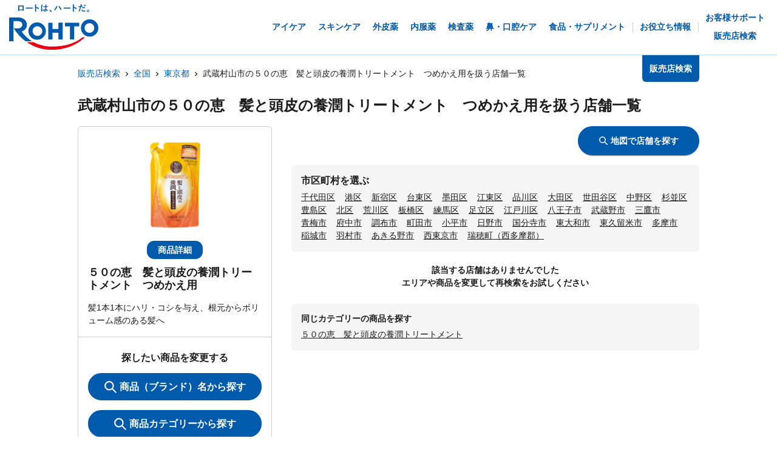

--- FILE ---
content_type: text/html; charset=utf-8
request_url: https://rohto.mapion.co.jp/list/13/13223?jan_code=4987241145744
body_size: 17732
content:
<!DOCTYPE html><html lang="ja" id="no-tm"><head nonce="JPmgxEM32mtsg51mDiJe1WhbzAwcySngr7vEcnSS6G5Za//cMOcwyHMmBYG496SLb/efXsVneWOr423njz5AR9aIikZ6KjWlgncgv16TJb/vdElb9AoOeO3XwQusvHvbVjNPm2hjOdU/ApYVwyxlJnYcTnnBwZlA/yrsbdEWhDA="><meta charSet="utf-8"/><meta name="viewport" content="width=device-width,initial-scale=1.0"/><meta name="twitter:card" content="summary"/><meta property="og:image" content="https://rohto.mapion.co.jp/images/imageogp.png"/><meta property="og:locale" content="ja_JP"/><meta property="og:site_name" content="販売店検索"/><title>販売店検索でロート製薬の製品取扱店がすぐに見つかります！！ | ロート製薬</title><meta name="robots" content="noindex,follow"/><meta name="description" content="ロート製薬の製品を取扱っているお店をいつでも好きな時に調べられる販売店検索ページです。欲しい商品を選んだ後、現在地や住所・駅名などから簡単にお近くのお店を探す事ができます。"/><meta property="og:title" content="販売店検索でロート製薬の製品取扱店がすぐに見つかります！！ | ロート製薬"/><meta property="og:description" content="ロート製薬の製品を取扱っているお店をいつでも好きな時に調べられる販売店検索ページです。欲しい商品を選んだ後、現在地や住所・駅名などから簡単にお近くのお店を探す事ができます。"/><meta property="og:url" content="https://rohto.mapion.co.jp/list/13/13223?jan_code=4987241145744"/><meta property="og:type" content="article"/><link rel="canonical" href="https://rohto.mapion.co.jp/list/13/13223?jan_code=4987241145744"/><script type="application/ld+json">{"@context":"https://schema.org","@type":"BreadcrumbList","itemListElement":[{"@type":"ListItem","position":1,"item":{"@id":"https://rohto.mapion.co.jp","name":"販売店検索"}},{"@type":"ListItem","position":2,"item":{"@id":"https://rohto.mapion.co.jp/list?jan_code=4987241145744","name":"全国"}},{"@type":"ListItem","position":3,"item":{"@id":"https://rohto.mapion.co.jp/list/13?jan_code=4987241145744","name":"東京都"}},{"@type":"ListItem","position":4,"item":{"@id":"https://rohto.mapion.co.jp/list/13/13223?jan_code=4987241145744","name":"武蔵村山市の５０の恵　髪と頭皮の養潤トリートメント　つめかえ用を扱う店舗一覧"}}]}</script><meta name="next-head-count" content="15"/><meta name="theme-color" content="rgba(0, 91, 172, 1)"/><meta name="format-detection" content="telephone=no"/><link rel="apple-touch-icon" href="/favicons/apple-touch-icon.png"/><link rel="shortcut icon" href="https://jp.rohto.com/favicon.ico"/><script nonce="JPmgxEM32mtsg51mDiJe1WhbzAwcySngr7vEcnSS6G5Za//cMOcwyHMmBYG496SLb/efXsVneWOr423njz5AR9aIikZ6KjWlgncgv16TJb/vdElb9AoOeO3XwQusvHvbVjNPm2hjOdU/ApYVwyxlJnYcTnnBwZlA/yrsbdEWhDA=" id="dealer-gtm-script">(function(w,d,s,l,i){w[l]=w[l]||[];w[l].push({'gtm.start':
    new Date().getTime(),event:'gtm.js'});var f=d.getElementsByTagName(s)[0],
    j=d.createElement(s),dl=l!='dataLayer'?'&l='+l:'';j.async=true;j.src=
    'https://www.googletagmanager.com/gtm.js?id='+i+dl;f.parentNode.insertBefore(j,f);
    })(window,document,'script','dealerDataLayer','GTM-5PWFZVV5');</script><script nonce="JPmgxEM32mtsg51mDiJe1WhbzAwcySngr7vEcnSS6G5Za//cMOcwyHMmBYG496SLb/efXsVneWOr423njz5AR9aIikZ6KjWlgncgv16TJb/vdElb9AoOeO3XwQusvHvbVjNPm2hjOdU/ApYVwyxlJnYcTnnBwZlA/yrsbdEWhDA=" id="client-gtm-script">(function(w,d,s,l,i){w[l]=w[l]||[];w[l].push({'gtm.start':
    new Date().getTime(),event:'gtm.js'});var f=d.getElementsByTagName(s)[0],
    j=d.createElement(s),dl=l!='dataLayer'?'&l='+l:'';j.async=true;j.src=
    'https://www.googletagmanager.com/gtm.js?id='+i+dl;f.parentNode.insertBefore(j,f);
    })(window,document,'script','dataLayer','GTM-K3654K6');</script><link nonce="JPmgxEM32mtsg51mDiJe1WhbzAwcySngr7vEcnSS6G5Za//cMOcwyHMmBYG496SLb/efXsVneWOr423njz5AR9aIikZ6KjWlgncgv16TJb/vdElb9AoOeO3XwQusvHvbVjNPm2hjOdU/ApYVwyxlJnYcTnnBwZlA/yrsbdEWhDA=" rel="stylesheet" href="https://jp.rohto.com/-/Media/com/azure_common/sv_cat_style.css"/><link nonce="JPmgxEM32mtsg51mDiJe1WhbzAwcySngr7vEcnSS6G5Za//cMOcwyHMmBYG496SLb/efXsVneWOr423njz5AR9aIikZ6KjWlgncgv16TJb/vdElb9AoOeO3XwQusvHvbVjNPm2hjOdU/ApYVwyxlJnYcTnnBwZlA/yrsbdEWhDA=" rel="stylesheet" href="https://jp.rohto.com/-/Media/com/azure_common/compath_style.css"/><script nonce="JPmgxEM32mtsg51mDiJe1WhbzAwcySngr7vEcnSS6G5Za//cMOcwyHMmBYG496SLb/efXsVneWOr423njz5AR9aIikZ6KjWlgncgv16TJb/vdElb9AoOeO3XwQusvHvbVjNPm2hjOdU/ApYVwyxlJnYcTnnBwZlA/yrsbdEWhDA=" src="https://jp.rohto.com/-/Media/common/js/jquery.js"></script><script nonce="JPmgxEM32mtsg51mDiJe1WhbzAwcySngr7vEcnSS6G5Za//cMOcwyHMmBYG496SLb/efXsVneWOr423njz5AR9aIikZ6KjWlgncgv16TJb/vdElb9AoOeO3XwQusvHvbVjNPm2hjOdU/ApYVwyxlJnYcTnnBwZlA/yrsbdEWhDA=" src="https://jp.rohto.com/-/Media/com/azure_common/sv_category.js"></script><noscript><p><a href="https://jp.rohto.com/"><img width="230" height="86" alt="ロート製薬" src="https://jp.rohto.com/-/Media/common/images/logo01.png"/><span>商品情報サイト</span></a></p><p>Javascriptに対応したブラウザでご覧ください。</p></noscript><link nonce="JPmgxEM32mtsg51mDiJe1WhbzAwcySngr7vEcnSS6G5Za//cMOcwyHMmBYG496SLb/efXsVneWOr423njz5AR9aIikZ6KjWlgncgv16TJb/vdElb9AoOeO3XwQusvHvbVjNPm2hjOdU/ApYVwyxlJnYcTnnBwZlA/yrsbdEWhDA=" rel="preload" href="/_next/static/css/8dd6bb66799dd579.css" as="style"/><link nonce="JPmgxEM32mtsg51mDiJe1WhbzAwcySngr7vEcnSS6G5Za//cMOcwyHMmBYG496SLb/efXsVneWOr423njz5AR9aIikZ6KjWlgncgv16TJb/vdElb9AoOeO3XwQusvHvbVjNPm2hjOdU/ApYVwyxlJnYcTnnBwZlA/yrsbdEWhDA=" rel="stylesheet" href="/_next/static/css/8dd6bb66799dd579.css" data-n-g=""/><link nonce="JPmgxEM32mtsg51mDiJe1WhbzAwcySngr7vEcnSS6G5Za//cMOcwyHMmBYG496SLb/efXsVneWOr423njz5AR9aIikZ6KjWlgncgv16TJb/vdElb9AoOeO3XwQusvHvbVjNPm2hjOdU/ApYVwyxlJnYcTnnBwZlA/yrsbdEWhDA=" rel="preload" href="/_next/static/css/312c6f1ee9130ff4.css" as="style"/><link nonce="JPmgxEM32mtsg51mDiJe1WhbzAwcySngr7vEcnSS6G5Za//cMOcwyHMmBYG496SLb/efXsVneWOr423njz5AR9aIikZ6KjWlgncgv16TJb/vdElb9AoOeO3XwQusvHvbVjNPm2hjOdU/ApYVwyxlJnYcTnnBwZlA/yrsbdEWhDA=" rel="stylesheet" href="/_next/static/css/312c6f1ee9130ff4.css" data-n-p=""/><noscript data-n-css="JPmgxEM32mtsg51mDiJe1WhbzAwcySngr7vEcnSS6G5Za//cMOcwyHMmBYG496SLb/efXsVneWOr423njz5AR9aIikZ6KjWlgncgv16TJb/vdElb9AoOeO3XwQusvHvbVjNPm2hjOdU/ApYVwyxlJnYcTnnBwZlA/yrsbdEWhDA="></noscript><script defer="" nonce="JPmgxEM32mtsg51mDiJe1WhbzAwcySngr7vEcnSS6G5Za//cMOcwyHMmBYG496SLb/efXsVneWOr423njz5AR9aIikZ6KjWlgncgv16TJb/vdElb9AoOeO3XwQusvHvbVjNPm2hjOdU/ApYVwyxlJnYcTnnBwZlA/yrsbdEWhDA=" nomodule="" src="/_next/static/chunks/polyfills-5cd94c89d3acac5f.js"></script><script src="/_next/static/chunks/webpack-cb7634a8b6194820.js" nonce="JPmgxEM32mtsg51mDiJe1WhbzAwcySngr7vEcnSS6G5Za//cMOcwyHMmBYG496SLb/efXsVneWOr423njz5AR9aIikZ6KjWlgncgv16TJb/vdElb9AoOeO3XwQusvHvbVjNPm2hjOdU/ApYVwyxlJnYcTnnBwZlA/yrsbdEWhDA=" defer=""></script><script src="/_next/static/chunks/framework-5f4595e5518b5600.js" nonce="JPmgxEM32mtsg51mDiJe1WhbzAwcySngr7vEcnSS6G5Za//cMOcwyHMmBYG496SLb/efXsVneWOr423njz5AR9aIikZ6KjWlgncgv16TJb/vdElb9AoOeO3XwQusvHvbVjNPm2hjOdU/ApYVwyxlJnYcTnnBwZlA/yrsbdEWhDA=" defer=""></script><script src="/_next/static/chunks/main-a4d9e436b9a532ca.js" nonce="JPmgxEM32mtsg51mDiJe1WhbzAwcySngr7vEcnSS6G5Za//cMOcwyHMmBYG496SLb/efXsVneWOr423njz5AR9aIikZ6KjWlgncgv16TJb/vdElb9AoOeO3XwQusvHvbVjNPm2hjOdU/ApYVwyxlJnYcTnnBwZlA/yrsbdEWhDA=" defer=""></script><script src="/_next/static/chunks/pages/_app-6eae3e3d3e81d903.js" nonce="JPmgxEM32mtsg51mDiJe1WhbzAwcySngr7vEcnSS6G5Za//cMOcwyHMmBYG496SLb/efXsVneWOr423njz5AR9aIikZ6KjWlgncgv16TJb/vdElb9AoOeO3XwQusvHvbVjNPm2hjOdU/ApYVwyxlJnYcTnnBwZlA/yrsbdEWhDA=" defer=""></script><script src="/_next/static/chunks/527-88bbdc97b194fe3b.js" nonce="JPmgxEM32mtsg51mDiJe1WhbzAwcySngr7vEcnSS6G5Za//cMOcwyHMmBYG496SLb/efXsVneWOr423njz5AR9aIikZ6KjWlgncgv16TJb/vdElb9AoOeO3XwQusvHvbVjNPm2hjOdU/ApYVwyxlJnYcTnnBwZlA/yrsbdEWhDA=" defer=""></script><script src="/_next/static/chunks/637-71db03756014b75b.js" nonce="JPmgxEM32mtsg51mDiJe1WhbzAwcySngr7vEcnSS6G5Za//cMOcwyHMmBYG496SLb/efXsVneWOr423njz5AR9aIikZ6KjWlgncgv16TJb/vdElb9AoOeO3XwQusvHvbVjNPm2hjOdU/ApYVwyxlJnYcTnnBwZlA/yrsbdEWhDA=" defer=""></script><script src="/_next/static/chunks/786-5ec3c0553896808e.js" nonce="JPmgxEM32mtsg51mDiJe1WhbzAwcySngr7vEcnSS6G5Za//cMOcwyHMmBYG496SLb/efXsVneWOr423njz5AR9aIikZ6KjWlgncgv16TJb/vdElb9AoOeO3XwQusvHvbVjNPm2hjOdU/ApYVwyxlJnYcTnnBwZlA/yrsbdEWhDA=" defer=""></script><script src="/_next/static/chunks/798-745a8f8f942d0f88.js" nonce="JPmgxEM32mtsg51mDiJe1WhbzAwcySngr7vEcnSS6G5Za//cMOcwyHMmBYG496SLb/efXsVneWOr423njz5AR9aIikZ6KjWlgncgv16TJb/vdElb9AoOeO3XwQusvHvbVjNPm2hjOdU/ApYVwyxlJnYcTnnBwZlA/yrsbdEWhDA=" defer=""></script><script src="/_next/static/chunks/471-818c1b54c941b448.js" nonce="JPmgxEM32mtsg51mDiJe1WhbzAwcySngr7vEcnSS6G5Za//cMOcwyHMmBYG496SLb/efXsVneWOr423njz5AR9aIikZ6KjWlgncgv16TJb/vdElb9AoOeO3XwQusvHvbVjNPm2hjOdU/ApYVwyxlJnYcTnnBwZlA/yrsbdEWhDA=" defer=""></script><script src="/_next/static/chunks/835-44ca9f07fe5d75bd.js" nonce="JPmgxEM32mtsg51mDiJe1WhbzAwcySngr7vEcnSS6G5Za//cMOcwyHMmBYG496SLb/efXsVneWOr423njz5AR9aIikZ6KjWlgncgv16TJb/vdElb9AoOeO3XwQusvHvbVjNPm2hjOdU/ApYVwyxlJnYcTnnBwZlA/yrsbdEWhDA=" defer=""></script><script src="/_next/static/chunks/175-0da1e5c537bf8de5.js" nonce="JPmgxEM32mtsg51mDiJe1WhbzAwcySngr7vEcnSS6G5Za//cMOcwyHMmBYG496SLb/efXsVneWOr423njz5AR9aIikZ6KjWlgncgv16TJb/vdElb9AoOeO3XwQusvHvbVjNPm2hjOdU/ApYVwyxlJnYcTnnBwZlA/yrsbdEWhDA=" defer=""></script><script src="/_next/static/chunks/pages/list/%5Bpref%5D/%5Bcity%5D-40bfa793019a8554.js" nonce="JPmgxEM32mtsg51mDiJe1WhbzAwcySngr7vEcnSS6G5Za//cMOcwyHMmBYG496SLb/efXsVneWOr423njz5AR9aIikZ6KjWlgncgv16TJb/vdElb9AoOeO3XwQusvHvbVjNPm2hjOdU/ApYVwyxlJnYcTnnBwZlA/yrsbdEWhDA=" defer=""></script><script src="/_next/static/jI9FuCwK30OEE2idmEwEx/_buildManifest.js" nonce="JPmgxEM32mtsg51mDiJe1WhbzAwcySngr7vEcnSS6G5Za//cMOcwyHMmBYG496SLb/efXsVneWOr423njz5AR9aIikZ6KjWlgncgv16TJb/vdElb9AoOeO3XwQusvHvbVjNPm2hjOdU/ApYVwyxlJnYcTnnBwZlA/yrsbdEWhDA=" defer=""></script><script src="/_next/static/jI9FuCwK30OEE2idmEwEx/_ssgManifest.js" nonce="JPmgxEM32mtsg51mDiJe1WhbzAwcySngr7vEcnSS6G5Za//cMOcwyHMmBYG496SLb/efXsVneWOr423njz5AR9aIikZ6KjWlgncgv16TJb/vdElb9AoOeO3XwQusvHvbVjNPm2hjOdU/ApYVwyxlJnYcTnnBwZlA/yrsbdEWhDA=" defer=""></script><script src="/_next/static/jI9FuCwK30OEE2idmEwEx/_middlewareManifest.js" nonce="JPmgxEM32mtsg51mDiJe1WhbzAwcySngr7vEcnSS6G5Za//cMOcwyHMmBYG496SLb/efXsVneWOr423njz5AR9aIikZ6KjWlgncgv16TJb/vdElb9AoOeO3XwQusvHvbVjNPm2hjOdU/ApYVwyxlJnYcTnnBwZlA/yrsbdEWhDA=" defer=""></script></head><body class="rohto2020" id="wrapper"><script nonce="JPmgxEM32mtsg51mDiJe1WhbzAwcySngr7vEcnSS6G5Za//cMOcwyHMmBYG496SLb/efXsVneWOr423njz5AR9aIikZ6KjWlgncgv16TJb/vdElb9AoOeO3XwQusvHvbVjNPm2hjOdU/ApYVwyxlJnYcTnnBwZlA/yrsbdEWhDA=" type="text/javascript">r_header();</script><noscript><iframe src="https://www.googletagmanager.com/ns.html?id=GTM-5PWFZVV5" height="0" width="0" style="display:none;visibility:hidden"></iframe></noscript><noscript><iframe src="https://www.googletagmanager.com/ns.html?id=GTM-K3654K6" height="0" width="0" style="display:none;visibility:hidden"></iframe></noscript><div id="__next" data-reactroot=""><style data-emotion="css-global lydmce">:host,:root{--chakra-ring-inset:var(--chakra-empty,/*!*/ /*!*/);--chakra-ring-offset-width:0px;--chakra-ring-offset-color:#fff;--chakra-ring-color:rgba(66, 153, 225, 0.6);--chakra-ring-offset-shadow:0 0 #0000;--chakra-ring-shadow:0 0 #0000;--chakra-space-x-reverse:0;--chakra-space-y-reverse:0;--chakra-colors-transparent:transparent;--chakra-colors-current:currentColor;--chakra-colors-black:#000000;--chakra-colors-white:#FFFFFF;--chakra-colors-whiteAlpha-50:rgba(255, 255, 255, 0.04);--chakra-colors-whiteAlpha-100:rgba(255, 255, 255, 0.06);--chakra-colors-whiteAlpha-200:rgba(255, 255, 255, 0.08);--chakra-colors-whiteAlpha-300:rgba(255, 255, 255, 0.16);--chakra-colors-whiteAlpha-400:rgba(255, 255, 255, 0.24);--chakra-colors-whiteAlpha-500:rgba(255, 255, 255, 0.36);--chakra-colors-whiteAlpha-600:rgba(255, 255, 255, 0.48);--chakra-colors-whiteAlpha-700:rgba(255, 255, 255, 0.64);--chakra-colors-whiteAlpha-800:rgba(255, 255, 255, 0.80);--chakra-colors-whiteAlpha-900:rgba(255, 255, 255, 0.92);--chakra-colors-blackAlpha-50:rgba(0, 0, 0, 0.04);--chakra-colors-blackAlpha-100:rgba(0, 0, 0, 0.06);--chakra-colors-blackAlpha-200:rgba(0, 0, 0, 0.08);--chakra-colors-blackAlpha-300:rgba(0, 0, 0, 0.16);--chakra-colors-blackAlpha-400:rgba(0, 0, 0, 0.24);--chakra-colors-blackAlpha-500:rgba(0, 0, 0, 0.36);--chakra-colors-blackAlpha-600:rgba(0, 0, 0, 0.48);--chakra-colors-blackAlpha-700:rgba(0, 0, 0, 0.64);--chakra-colors-blackAlpha-800:rgba(0, 0, 0, 0.80);--chakra-colors-blackAlpha-900:rgba(0, 0, 0, 0.92);--chakra-colors-gray-50:#F7FAFC;--chakra-colors-gray-100:#EDF2F7;--chakra-colors-gray-200:#E2E8F0;--chakra-colors-gray-300:#CBD5E0;--chakra-colors-gray-400:#A0AEC0;--chakra-colors-gray-500:#718096;--chakra-colors-gray-600:#4A5568;--chakra-colors-gray-700:#2D3748;--chakra-colors-gray-800:#1A202C;--chakra-colors-gray-900:#171923;--chakra-colors-red-50:#FFF5F5;--chakra-colors-red-100:#FED7D7;--chakra-colors-red-200:#FEB2B2;--chakra-colors-red-300:#FC8181;--chakra-colors-red-400:#F56565;--chakra-colors-red-500:#E53E3E;--chakra-colors-red-600:#C53030;--chakra-colors-red-700:#9B2C2C;--chakra-colors-red-800:#822727;--chakra-colors-red-900:#63171B;--chakra-colors-orange-50:#FFFAF0;--chakra-colors-orange-100:#FEEBC8;--chakra-colors-orange-200:#FBD38D;--chakra-colors-orange-300:#F6AD55;--chakra-colors-orange-400:#ED8936;--chakra-colors-orange-500:#DD6B20;--chakra-colors-orange-600:#C05621;--chakra-colors-orange-700:#9C4221;--chakra-colors-orange-800:#7B341E;--chakra-colors-orange-900:#652B19;--chakra-colors-yellow-50:#FFFFF0;--chakra-colors-yellow-100:#FEFCBF;--chakra-colors-yellow-200:#FAF089;--chakra-colors-yellow-300:#F6E05E;--chakra-colors-yellow-400:#ECC94B;--chakra-colors-yellow-500:#D69E2E;--chakra-colors-yellow-600:#B7791F;--chakra-colors-yellow-700:#975A16;--chakra-colors-yellow-800:#744210;--chakra-colors-yellow-900:#5F370E;--chakra-colors-green-50:#F0FFF4;--chakra-colors-green-100:#C6F6D5;--chakra-colors-green-200:#9AE6B4;--chakra-colors-green-300:#68D391;--chakra-colors-green-400:#48BB78;--chakra-colors-green-500:#38A169;--chakra-colors-green-600:#2F855A;--chakra-colors-green-700:#276749;--chakra-colors-green-800:#22543D;--chakra-colors-green-900:#1C4532;--chakra-colors-teal-50:#E6FFFA;--chakra-colors-teal-100:#B2F5EA;--chakra-colors-teal-200:#81E6D9;--chakra-colors-teal-300:#4FD1C5;--chakra-colors-teal-400:#38B2AC;--chakra-colors-teal-500:#319795;--chakra-colors-teal-600:#2C7A7B;--chakra-colors-teal-700:#285E61;--chakra-colors-teal-800:#234E52;--chakra-colors-teal-900:#1D4044;--chakra-colors-blue-50:#ebf8ff;--chakra-colors-blue-100:#bee3f8;--chakra-colors-blue-200:#90cdf4;--chakra-colors-blue-300:#63b3ed;--chakra-colors-blue-400:#4299e1;--chakra-colors-blue-500:#3182ce;--chakra-colors-blue-600:#2b6cb0;--chakra-colors-blue-700:#2c5282;--chakra-colors-blue-800:#2a4365;--chakra-colors-blue-900:#1A365D;--chakra-colors-cyan-50:#EDFDFD;--chakra-colors-cyan-100:#C4F1F9;--chakra-colors-cyan-200:#9DECF9;--chakra-colors-cyan-300:#76E4F7;--chakra-colors-cyan-400:#0BC5EA;--chakra-colors-cyan-500:#00B5D8;--chakra-colors-cyan-600:#00A3C4;--chakra-colors-cyan-700:#0987A0;--chakra-colors-cyan-800:#086F83;--chakra-colors-cyan-900:#065666;--chakra-colors-purple-50:#FAF5FF;--chakra-colors-purple-100:#E9D8FD;--chakra-colors-purple-200:#D6BCFA;--chakra-colors-purple-300:#B794F4;--chakra-colors-purple-400:#9F7AEA;--chakra-colors-purple-500:#805AD5;--chakra-colors-purple-600:#6B46C1;--chakra-colors-purple-700:#553C9A;--chakra-colors-purple-800:#44337A;--chakra-colors-purple-900:#322659;--chakra-colors-pink-50:#FFF5F7;--chakra-colors-pink-100:#FED7E2;--chakra-colors-pink-200:#FBB6CE;--chakra-colors-pink-300:#F687B3;--chakra-colors-pink-400:#ED64A6;--chakra-colors-pink-500:#D53F8C;--chakra-colors-pink-600:#B83280;--chakra-colors-pink-700:#97266D;--chakra-colors-pink-800:#702459;--chakra-colors-pink-900:#521B41;--chakra-colors-linkedin-50:#E8F4F9;--chakra-colors-linkedin-100:#CFEDFB;--chakra-colors-linkedin-200:#9BDAF3;--chakra-colors-linkedin-300:#68C7EC;--chakra-colors-linkedin-400:#34B3E4;--chakra-colors-linkedin-500:#00A0DC;--chakra-colors-linkedin-600:#008CC9;--chakra-colors-linkedin-700:#0077B5;--chakra-colors-linkedin-800:#005E93;--chakra-colors-linkedin-900:#004471;--chakra-colors-facebook-50:#E8F4F9;--chakra-colors-facebook-100:#D9DEE9;--chakra-colors-facebook-200:#B7C2DA;--chakra-colors-facebook-300:#6482C0;--chakra-colors-facebook-400:#4267B2;--chakra-colors-facebook-500:#385898;--chakra-colors-facebook-600:#314E89;--chakra-colors-facebook-700:#29487D;--chakra-colors-facebook-800:#223B67;--chakra-colors-facebook-900:#1E355B;--chakra-colors-messenger-50:#D0E6FF;--chakra-colors-messenger-100:#B9DAFF;--chakra-colors-messenger-200:#A2CDFF;--chakra-colors-messenger-300:#7AB8FF;--chakra-colors-messenger-400:#2E90FF;--chakra-colors-messenger-500:#0078FF;--chakra-colors-messenger-600:#0063D1;--chakra-colors-messenger-700:#0052AC;--chakra-colors-messenger-800:#003C7E;--chakra-colors-messenger-900:#002C5C;--chakra-colors-whatsapp-50:#dffeec;--chakra-colors-whatsapp-100:#b9f5d0;--chakra-colors-whatsapp-200:#90edb3;--chakra-colors-whatsapp-300:#65e495;--chakra-colors-whatsapp-400:#3cdd78;--chakra-colors-whatsapp-500:#22c35e;--chakra-colors-whatsapp-600:#179848;--chakra-colors-whatsapp-700:#0c6c33;--chakra-colors-whatsapp-800:#01421c;--chakra-colors-whatsapp-900:#001803;--chakra-colors-twitter-50:#E5F4FD;--chakra-colors-twitter-100:#C8E9FB;--chakra-colors-twitter-200:#A8DCFA;--chakra-colors-twitter-300:#83CDF7;--chakra-colors-twitter-400:#57BBF5;--chakra-colors-twitter-500:#1DA1F2;--chakra-colors-twitter-600:#1A94DA;--chakra-colors-twitter-700:#1681BF;--chakra-colors-twitter-800:#136B9E;--chakra-colors-twitter-900:#0D4D71;--chakra-colors-telegram-50:#E3F2F9;--chakra-colors-telegram-100:#C5E4F3;--chakra-colors-telegram-200:#A2D4EC;--chakra-colors-telegram-300:#7AC1E4;--chakra-colors-telegram-400:#47A9DA;--chakra-colors-telegram-500:#0088CC;--chakra-colors-telegram-600:#007AB8;--chakra-colors-telegram-700:#006BA1;--chakra-colors-telegram-800:#005885;--chakra-colors-telegram-900:#003F5E;--chakra-colors-main-100:rgba(231, 238, 248, 1);--chakra-colors-main-600:rgba(0, 91, 172, 1);--chakra-colors-main-1000:rgba(0, 91, 172, 1);--chakra-colors-base-500:rgba(68, 68, 68, 0.5);--chakra-colors-base-1000:rgba(68, 68, 68, 1);--chakra-colors-base-disabled:#999999;--chakra-colors-base-error:#F71111;--chakra-colors-mainbg-100:#F5F5F5;--chakra-colors-mainbg-200:#dddddd;--chakra-colors-mainbg-300:#CCCCCC;--chakra-borders-none:0;--chakra-borders-1px:1px solid;--chakra-borders-2px:2px solid;--chakra-borders-4px:4px solid;--chakra-borders-8px:8px solid;--chakra-fonts-heading:メイリオ,Meiryo,"ヒラギノ角ゴ Pro W3","Hiragino Kaku Gothic Pro",Osaka,"ＭＳ Ｐゴシック","MS PGothic",Arial,Helvetica,Verdana,sans-serif;--chakra-fonts-body:メイリオ,Meiryo,"ヒラギノ角ゴ Pro W3","Hiragino Kaku Gothic Pro",Osaka,"ＭＳ Ｐゴシック","MS PGothic",Arial,Helvetica,Verdana,sans-serif;--chakra-fonts-mono:SFMono-Regular,Menlo,Monaco,Consolas,"Liberation Mono","Courier New",monospace;--chakra-fontSizes-xs:calc(0.75rem * 1.6);--chakra-fontSizes-sm:calc(0.875rem * 1.6);--chakra-fontSizes-md:calc(1rem * 1.6);--chakra-fontSizes-lg:calc(1.125rem * 1.6);--chakra-fontSizes-xl:calc(1.25rem * 1.6);--chakra-fontSizes-2xl:calc(1.5rem * 1.6);--chakra-fontSizes-3xl:calc(1.875rem * 1.6);--chakra-fontSizes-4xl:calc(2.25rem * 1.6);--chakra-fontSizes-5xl:calc(3rem * 1.6);--chakra-fontSizes-6xl:calc(3.75rem * 1.6);--chakra-fontSizes-7xl:calc(4.5rem * 1.6);--chakra-fontSizes-8xl:calc(6rem * 1.6);--chakra-fontSizes-9xl:calc(8rem * 1.6);--chakra-fontWeights-hairline:100;--chakra-fontWeights-thin:200;--chakra-fontWeights-light:300;--chakra-fontWeights-normal:400;--chakra-fontWeights-medium:500;--chakra-fontWeights-semibold:600;--chakra-fontWeights-bold:700;--chakra-fontWeights-extrabold:800;--chakra-fontWeights-black:900;--chakra-letterSpacings-tighter:-0.05em;--chakra-letterSpacings-tight:-0.025em;--chakra-letterSpacings-normal:0;--chakra-letterSpacings-wide:0.025em;--chakra-letterSpacings-wider:0.05em;--chakra-letterSpacings-widest:0.1em;--chakra-lineHeights-3:calc(.75rem * 1.6);--chakra-lineHeights-4:calc(1rem * 1.6);--chakra-lineHeights-5:calc(1.25rem * 1.6);--chakra-lineHeights-6:calc(1.5rem * 1.6);--chakra-lineHeights-7:calc(1.75rem * 1.6);--chakra-lineHeights-8:calc(2rem * 1.6);--chakra-lineHeights-9:calc(2.25rem * 1.6);--chakra-lineHeights-10:calc(2.5rem * 1.6);--chakra-lineHeights-normal:normal;--chakra-lineHeights-none:1;--chakra-lineHeights-shorter:1.25;--chakra-lineHeights-short:1.375;--chakra-lineHeights-base:1.5;--chakra-lineHeights-tall:1.625;--chakra-lineHeights-taller:2;--chakra-radii-none:0;--chakra-radii-sm:calc(0.125rem * 1.6);--chakra-radii-base:calc(0.25rem * 1.6);--chakra-radii-md:calc(0.375rem * 1.6);--chakra-radii-lg:calc(0.5rem * 1.6);--chakra-radii-xl:calc(0.75rem * 1.6);--chakra-radii-2xl:calc(1rem * 1.6);--chakra-radii-3xl:calc(1.5rem * 1.6);--chakra-radii-full:9999px;--chakra-space-1:calc(0.25rem * 1.6);--chakra-space-2:calc(0.5rem * 1.6);--chakra-space-3:calc(0.75rem * 1.6);--chakra-space-4:calc(1rem * 1.6);--chakra-space-5:calc(1.25rem * 1.6);--chakra-space-6:calc(1.5rem * 1.6);--chakra-space-7:calc(1.75rem * 1.6);--chakra-space-8:calc(2rem * 1.6);--chakra-space-9:calc(2.25rem * 1.6);--chakra-space-10:calc(2.5rem * 1.6);--chakra-space-12:calc(3rem * 1.6);--chakra-space-14:calc(3.5rem * 1.6);--chakra-space-16:calc(4rem * 1.6);--chakra-space-20:calc(5rem * 1.6);--chakra-space-24:calc(6rem * 1.6);--chakra-space-28:calc(7rem * 1.6);--chakra-space-32:calc(8rem * 1.6);--chakra-space-36:calc(9rem * 1.6);--chakra-space-40:calc(10rem * 1.6);--chakra-space-44:calc(11rem * 1.6);--chakra-space-48:calc(12rem * 1.6);--chakra-space-52:calc(13rem * 1.6);--chakra-space-56:calc(14rem * 1.6);--chakra-space-60:calc(15rem * 1.6);--chakra-space-64:calc(16rem * 1.6);--chakra-space-72:calc(18rem * 1.6);--chakra-space-80:calc(20rem * 1.6);--chakra-space-96:calc(24rem * 1.6);--chakra-space-px:1px;--chakra-space-0-5:calc(0.125rem * 1.6);--chakra-space-1-5:calc(0.375rem * 1.6);--chakra-space-2-5:calc(0.625rem * 1.6);--chakra-space-3-5:calc(0.875rem * 1.6);--chakra-shadows-xs:0 0 0 1px rgba(0, 0, 0, 0.05);--chakra-shadows-sm:0 1px 2px 0 rgba(0, 0, 0, 0.05);--chakra-shadows-base:0 1px 3px 0 rgba(0, 0, 0, 0.1),0 1px 2px 0 rgba(0, 0, 0, 0.06);--chakra-shadows-md:0 4px 6px -1px rgba(0, 0, 0, 0.1),0 2px 4px -1px rgba(0, 0, 0, 0.06);--chakra-shadows-lg:0 10px 15px -3px rgba(0, 0, 0, 0.1),0 4px 6px -2px rgba(0, 0, 0, 0.05);--chakra-shadows-xl:0 20px 25px -5px rgba(0, 0, 0, 0.1),0 10px 10px -5px rgba(0, 0, 0, 0.04);--chakra-shadows-2xl:0 25px 50px -12px rgba(0, 0, 0, 0.25);--chakra-shadows-outline:0 0 0 3px rgba(0, 91, 172, 1);--chakra-shadows-inner:inset 0 2px 4px 0 rgba(0,0,0,0.06);--chakra-shadows-none:none;--chakra-shadows-dark-lg:rgba(0, 0, 0, 0.1) 0px 0px 0px 1px,rgba(0, 0, 0, 0.2) 0px 5px 10px,rgba(0, 0, 0, 0.4) 0px 15px 40px;--chakra-shadows-z0:0 0 0 0 rgba(0,0,0,.2),0 0 0 0 rgba(0,0,0,.14),0 0 0 0 rgba(0,0,0,.12);--chakra-shadows-z1:0 2px 1px -1px rgba(0,0,0,.2),0 1px 1px 0 rgba(0,0,0,.14),0 1px 3px 0 rgba(0,0,0,.12);--chakra-shadows-z2:0 3px 1px -2px rgba(0,0,0,.2),0 2px 2px 0 rgba(0,0,0,.14),0 1px 5px 0 rgba(0,0,0,.12);--chakra-shadows-z3:0 3px 3px -2px rgba(0,0,0,.2),0 3px 4px 0 rgba(0,0,0,.14),0 1px 8px 0 rgba(0,0,0,.12);--chakra-shadows-z4:0 2px 4px -1px rgba(0,0,0,.2),0 4px 5px 0 rgba(0,0,0,.14),0 1px 10px 0 rgba(0,0,0,.12);--chakra-shadows-z5:0 3px 5px -1px rgba(0,0,0,.2),0 5px 8px 0 rgba(0,0,0,.14),0 1px 14px 0 rgba(0,0,0,.12);--chakra-shadows-z6:0 3px 5px -1px rgba(0,0,0,.2),0 6px 10px 0 rgba(0,0,0,.14),0 1px 18px 0 rgba(0,0,0,.12);--chakra-shadows-z7:0 4px 5px -2px rgba(0,0,0,.2),0 7px 10px 1px rgba(0,0,0,.14),0 2px 16px 1px rgba(0,0,0,.12);--chakra-shadows-z8:0 5px 5px -3px rgba(0,0,0,.2),0 8px 10px 1px rgba(0,0,0,.14),0 3px 14px 2px rgba(0,0,0,.12);--chakra-shadows-z9:0 5px 6px -3px rgba(0,0,0,.2),0 9px 12px 1px rgba(0,0,0,.14),0 3px 16px 2px rgba(0,0,0,.12);--chakra-shadows-z10:0 6px 6px -3px rgba(0,0,0,.2),0 10px 14px 1px rgba(0,0,0,.14),0 4px 18px 3px rgba(0,0,0,.12);--chakra-shadows-card:0px 1px 3px rgb(0 0 0 / 15%);--chakra-shadows-sidebar:3px 2px 3px rgb(0, 0, 0, .2);--chakra-sizes-1:calc(0.25rem * 1.6);--chakra-sizes-2:calc(0.5rem * 1.6);--chakra-sizes-3:calc(0.75rem * 1.6);--chakra-sizes-4:calc(1rem * 1.6);--chakra-sizes-5:calc(1.25rem * 1.6);--chakra-sizes-6:calc(1.5rem * 1.6);--chakra-sizes-7:calc(1.75rem * 1.6);--chakra-sizes-8:calc(2rem * 1.6);--chakra-sizes-9:calc(2.25rem * 1.6);--chakra-sizes-10:calc(2.5rem * 1.6);--chakra-sizes-12:calc(3rem * 1.6);--chakra-sizes-14:calc(3.5rem * 1.6);--chakra-sizes-16:calc(4rem * 1.6);--chakra-sizes-20:calc(5rem * 1.6);--chakra-sizes-24:calc(6rem * 1.6);--chakra-sizes-28:calc(7rem * 1.6);--chakra-sizes-32:calc(8rem * 1.6);--chakra-sizes-36:calc(9rem * 1.6);--chakra-sizes-40:calc(10rem * 1.6);--chakra-sizes-44:calc(11rem * 1.6);--chakra-sizes-48:calc(12rem * 1.6);--chakra-sizes-52:calc(13rem * 1.6);--chakra-sizes-56:calc(14rem * 1.6);--chakra-sizes-60:calc(15rem * 1.6);--chakra-sizes-64:calc(16rem * 1.6);--chakra-sizes-72:calc(18rem * 1.6);--chakra-sizes-80:calc(20rem * 1.6);--chakra-sizes-96:calc(24rem * 1.6);--chakra-sizes-px:1px;--chakra-sizes-0-5:calc(0.125rem * 1.6);--chakra-sizes-1-5:calc(0.375rem * 1.6);--chakra-sizes-2-5:calc(0.625rem * 1.6);--chakra-sizes-3-5:calc(0.875rem * 1.6);--chakra-sizes-max:max-content;--chakra-sizes-min:min-content;--chakra-sizes-full:100%;--chakra-sizes-3xs:calc(14rem * 1.6);--chakra-sizes-2xs:calc(16rem * 1.6);--chakra-sizes-xs:calc(20rem * 1.6);--chakra-sizes-sm:calc(24rem * 1.6);--chakra-sizes-md:calc(28rem * 1.6);--chakra-sizes-lg:calc(32rem * 1.6);--chakra-sizes-xl:calc(36rem * 1.6);--chakra-sizes-2xl:calc(42rem * 1.6);--chakra-sizes-3xl:calc(48rem * 1.6);--chakra-sizes-4xl:calc(56rem * 1.6);--chakra-sizes-5xl:calc(64rem * 1.6);--chakra-sizes-6xl:calc(72rem * 1.6);--chakra-sizes-7xl:calc(80rem * 1.6);--chakra-sizes-8xl:calc(90rem * 1.6);--chakra-sizes-container-sm:640px;--chakra-sizes-container-md:768px;--chakra-sizes-container-lg:1024px;--chakra-sizes-container-xl:1280px;--chakra-zIndices-hide:-1;--chakra-zIndices-auto:auto;--chakra-zIndices-base:0;--chakra-zIndices-docked:10;--chakra-zIndices-dropdown:1000;--chakra-zIndices-sticky:1100;--chakra-zIndices-banner:1200;--chakra-zIndices-overlay:1300;--chakra-zIndices-modal:1400;--chakra-zIndices-popover:1500;--chakra-zIndices-skipLink:1600;--chakra-zIndices-toast:1700;--chakra-zIndices-tooltip:1800;--chakra-zIndices-overlayNext:1301;--chakra-transition-property-common:background-color,border-color,color,fill,stroke,opacity,box-shadow,transform;--chakra-transition-property-colors:background-color,border-color,color,fill,stroke;--chakra-transition-property-dimensions:width,height;--chakra-transition-property-position:left,right,top,bottom;--chakra-transition-property-background:background-color,background-image,background-position;--chakra-transition-easing-ease-in:cubic-bezier(0.4, 0, 1, 1);--chakra-transition-easing-ease-out:cubic-bezier(0, 0, 0.2, 1);--chakra-transition-easing-ease-in-out:cubic-bezier(0.4, 0, 0.2, 1);--chakra-transition-duration-ultra-fast:50ms;--chakra-transition-duration-faster:100ms;--chakra-transition-duration-fast:150ms;--chakra-transition-duration-normal:200ms;--chakra-transition-duration-slow:300ms;--chakra-transition-duration-slower:400ms;--chakra-transition-duration-ultra-slow:500ms;--chakra-blur-none:0;--chakra-blur-sm:4px;--chakra-blur-base:8px;--chakra-blur-md:12px;--chakra-blur-lg:16px;--chakra-blur-xl:24px;--chakra-blur-2xl:40px;--chakra-blur-3xl:64px;}</style><style data-emotion="css-global 1jqlf9g">html{line-height:1.5;-webkit-text-size-adjust:100%;font-family:system-ui,sans-serif;-webkit-font-smoothing:antialiased;text-rendering:optimizeLegibility;-moz-osx-font-smoothing:grayscale;touch-action:manipulation;}body{position:relative;min-height:100%;font-feature-settings:'kern';}*,*::before,*::after{border-width:0;border-style:solid;box-sizing:border-box;}main{display:block;}hr{border-top-width:1px;box-sizing:content-box;height:0;overflow:visible;}pre,code,kbd,samp{font-family:SFMono-Regular,Menlo,Monaco,Consolas,monospace;font-size:1em;}a{background-color:transparent;color:inherit;-webkit-text-decoration:inherit;text-decoration:inherit;}abbr[title]{border-bottom:none;-webkit-text-decoration:underline;text-decoration:underline;-webkit-text-decoration:underline dotted;-webkit-text-decoration:underline dotted;text-decoration:underline dotted;}b,strong{font-weight:bold;}small{font-size:80%;}sub,sup{font-size:75%;line-height:0;position:relative;vertical-align:baseline;}sub{bottom:-0.25em;}sup{top:-0.5em;}img{border-style:none;}button,input,optgroup,select,textarea{font-family:inherit;font-size:100%;line-height:1.15;margin:0;}button,input{overflow:visible;}button,select{text-transform:none;}button::-moz-focus-inner,[type="button"]::-moz-focus-inner,[type="reset"]::-moz-focus-inner,[type="submit"]::-moz-focus-inner{border-style:none;padding:0;}fieldset{padding:0.35em 0.75em 0.625em;}legend{box-sizing:border-box;color:inherit;display:table;max-width:100%;padding:0;white-space:normal;}progress{vertical-align:baseline;}textarea{overflow:auto;}[type="checkbox"],[type="radio"]{box-sizing:border-box;padding:0;}[type="number"]::-webkit-inner-spin-button,[type="number"]::-webkit-outer-spin-button{-webkit-appearance:none!important;}input[type="number"]{-moz-appearance:textfield;}[type="search"]{-webkit-appearance:textfield;outline-offset:-2px;}[type="search"]::-webkit-search-decoration{-webkit-appearance:none!important;}::-webkit-file-upload-button{-webkit-appearance:button;font:inherit;}details{display:block;}summary{display:-webkit-box;display:-webkit-list-item;display:-ms-list-itembox;display:list-item;}template{display:none;}[hidden]{display:none!important;}body,blockquote,dl,dd,h1,h2,h3,h4,h5,h6,hr,figure,p,pre{margin:0;}button{background:transparent;padding:0;}fieldset{margin:0;padding:0;}ol,ul{margin:0;padding:0;}textarea{resize:vertical;}button,[role="button"]{cursor:pointer;}button::-moz-focus-inner{border:0!important;}table{border-collapse:collapse;}h1,h2,h3,h4,h5,h6{font-size:inherit;font-weight:inherit;}button,input,optgroup,select,textarea{padding:0;line-height:inherit;color:inherit;}img,svg,video,canvas,audio,iframe,embed,object{display:block;}img,video{max-width:100%;height:auto;}[data-js-focus-visible] :focus:not([data-focus-visible-added]){outline:none;box-shadow:none;}select::-ms-expand{display:none;}</style><style data-emotion="css-global l1l8yl">body{font-family:var(--chakra-fonts-body);color:var(--chakra-colors-gray-800);background:var(--chakra-colors-white);transition-property:background-color;transition-duration:var(--chakra-transition-duration-normal);line-height:var(--chakra-lineHeights-base);}*::-webkit-input-placeholder{color:var(--chakra-colors-gray-400);}*::-moz-placeholder{color:var(--chakra-colors-gray-400);}*:-ms-input-placeholder{color:var(--chakra-colors-gray-400);}*::placeholder{color:var(--chakra-colors-gray-400);}*,*::before,::after{border-color:var(--chakra-colors-gray-200);word-wrap:break-word;}html,body{height:100%;color:rgba(34, 34, 34, 1);font-family:メイリオ,Meiryo,"ヒラギノ角ゴ Pro W3","Hiragino Kaku Gothic Pro",Osaka,"ＭＳ Ｐゴシック","MS PGothic",Arial,Helvetica,Verdana,sans-serif;}:focus:not(:focus-visible):not([role="dialog"]):not([role="menu"]){box-shadow:none!important;}#__next{height:calc(100% - 101px);}@media (max-width: 1280px){#__next{height:calc(100% - 91px);}}@media (max-width: 1120px){#__next{height:calc(100% - 81px);}}@media (max-width: 940px){#__next{height:calc(100% - 71px);}}</style><style>
      #nprogress {
        pointer-events: none;
      }
      #nprogress .bar {
        background: rgba(0, 91, 172, 1);
        position: fixed;
        z-index: 9999;
        top: 0;
        left: 0;
        width: 100%;
        height: 3px;
      }
      #nprogress .peg {
        display: block;
        position: absolute;
        right: 0px;
        width: 100px;
        height: 100%;
        box-shadow: 0 0 10px rgba(0, 91, 172, 1), 0 0 5px rgba(0, 91, 172, 1);
        opacity: 1;
        -webkit-transform: rotate(3deg) translate(0px, -4px);
        -ms-transform: rotate(3deg) translate(0px, -4px);
        transform: rotate(3deg) translate(0px, -4px);
      }
      #nprogress .spinner {
        display: block;
        position: fixed;
        z-index: 1031;
        top: 15px;
        right: 15px;
      }
      #nprogress .spinner-icon {
        width: 18px;
        height: 18px;
        box-sizing: border-box;
        border: solid 2px transparent;
        border-top-color: rgba(0, 91, 172, 1);
        border-left-color: rgba(0, 91, 172, 1);
        border-radius: 50%;
        -webkit-animation: nprogresss-spinner 400ms linear infinite;
        animation: nprogress-spinner 400ms linear infinite;
      }
      .nprogress-custom-parent {
        overflow: hidden;
        position: relative;
      }
      .nprogress-custom-parent #nprogress .spinner,
      .nprogress-custom-parent #nprogress .bar {
        position: absolute;
      }
      @-webkit-keyframes nprogress-spinner {
        0% {
          -webkit-transform: rotate(0deg);
        }
        100% {
          -webkit-transform: rotate(360deg);
        }
      }
      @keyframes nprogress-spinner {
        0% {
          transform: rotate(0deg);
        }
        100% {
          transform: rotate(360deg);
        }
      }
    </style><style data-emotion="css 1ki54i">.css-1ki54i{width:var(--chakra-sizes-full);}</style><main class="css-1ki54i"><style data-emotion="css u9i90l">.css-u9i90l{display:-webkit-box;display:-webkit-flex;display:-ms-flexbox;display:flex;max-width:var(--chakra-sizes-5xl);-webkit-flex:1 0 auto;-ms-flex:1 0 auto;flex:1 0 auto;padding-top:var(--chakra-space-5);padding-bottom:var(--chakra-space-5);position:relative;-webkit-box-flex-flow:column;-webkit-flex-flow:column;-ms-flex-flow:column;flex-flow:column;background-color:var(--chakra-colors-mainbg-100);margin:auto;}@media screen and (min-width: 48em){.css-u9i90l{background-color:var(--chakra-colors-transparent);-webkit-padding-start:var(--chakra-space-4);padding-inline-start:var(--chakra-space-4);-webkit-padding-end:var(--chakra-space-4);padding-inline-end:var(--chakra-space-4);}}@media screen and (min-width: 62em){.css-u9i90l{-webkit-padding-start:0px;padding-inline-start:0px;-webkit-padding-end:0px;padding-inline-end:0px;}}</style><div class="css-u9i90l"><style data-emotion="css 9zurc6">.css-9zurc6{margin-top:var(--chakra-space-4);-webkit-margin-start:var(--chakra-space-4);margin-inline-start:var(--chakra-space-4);-webkit-margin-end:var(--chakra-space-4);margin-inline-end:var(--chakra-space-4);-webkit-order:1;-ms-flex-order:1;order:1;}@media screen and (min-width: 48em){.css-9zurc6{margin-bottom:var(--chakra-space-5);margin-top:0px;-webkit-margin-start:0px;margin-inline-start:0px;-webkit-margin-end:0px;margin-inline-end:0px;-webkit-order:0;-ms-flex-order:0;order:0;}}</style><div class="css-9zurc6"><style data-emotion="css vjbkus">.css-vjbkus{font-size:var(--chakra-fontSizes-xs);white-space:nowrap;overflow-x:auto;}@media screen and (min-width: 48em){.css-vjbkus{font-size:var(--chakra-fontSizes-sm);white-space:normal;}}</style><nav aria-label="breadcrumb" class="chakra-breadcrumb css-vjbkus"><ol class="chakra-breadcrumb__list css-0"><style data-emotion="css 18biwo">.css-18biwo{display:-webkit-inline-box;display:-webkit-inline-flex;display:-ms-inline-flexbox;display:inline-flex;-webkit-align-items:center;-webkit-box-align:center;-ms-flex-align:center;align-items:center;}</style><li class="chakra-breadcrumb__list-item css-18biwo"><style data-emotion="css 5a37eq">.css-5a37eq{transition-property:var(--chakra-transition-property-common);transition-duration:var(--chakra-transition-duration-fast);transition-timing-function:var(--chakra-transition-easing-ease-out);cursor:pointer;-webkit-text-decoration:none;text-decoration:none;outline:2px solid transparent;outline-offset:2px;color:var(--chakra-colors-main-1000);}.css-5a37eq:hover,.css-5a37eq[data-hover]{-webkit-text-decoration:underline;text-decoration:underline;}.css-5a37eq:focus,.css-5a37eq[data-focus]{box-shadow:var(--chakra-shadows-outline);}.css-5a37eq:visited{color:var(--chakra-colors-main-1000);}</style><a href="/" class="chakra-breadcrumb__link css-5a37eq">販売店検索</a><style data-emotion="css 12t13ll">.css-12t13ll{-webkit-margin-start:var(--chakra-space-1);margin-inline-start:var(--chakra-space-1);-webkit-margin-end:var(--chakra-space-1);margin-inline-end:var(--chakra-space-1);}</style><span role="presentation" class="css-12t13ll"><style data-emotion="css onkibi">.css-onkibi{width:1em;height:1em;display:inline-block;line-height:1em;-webkit-flex-shrink:0;-ms-flex-negative:0;flex-shrink:0;color:currentColor;vertical-align:middle;}</style><svg viewBox="0 0 24 24" focusable="false" class="chakra-icon css-onkibi"><path fill="currentColor" d="M10 6L8.59 7.41 13.17 12l-4.58 4.59L10 18l6-6z"></path></svg></span></li><li class="chakra-breadcrumb__list-item css-18biwo"><a href="/list?jan_code=4987241145744" class="chakra-breadcrumb__link css-5a37eq">全国</a><span role="presentation" class="css-12t13ll"><svg viewBox="0 0 24 24" focusable="false" class="chakra-icon css-onkibi"><path fill="currentColor" d="M10 6L8.59 7.41 13.17 12l-4.58 4.59L10 18l6-6z"></path></svg></span></li><li class="chakra-breadcrumb__list-item css-18biwo"><a href="/list/13?jan_code=4987241145744" class="chakra-breadcrumb__link css-5a37eq">東京都</a><span role="presentation" class="css-12t13ll"><svg viewBox="0 0 24 24" focusable="false" class="chakra-icon css-onkibi"><path fill="currentColor" d="M10 6L8.59 7.41 13.17 12l-4.58 4.59L10 18l6-6z"></path></svg></span></li><li class="chakra-breadcrumb__list-item css-18biwo"><style data-emotion="css uge0ip">.css-uge0ip{transition-property:var(--chakra-transition-property-common);transition-duration:var(--chakra-transition-duration-fast);transition-timing-function:var(--chakra-transition-easing-ease-out);cursor:auto;-webkit-text-decoration:none;text-decoration:none;outline:2px solid transparent;outline-offset:2px;color:inherit;}.css-uge0ip:hover,.css-uge0ip[data-hover]{-webkit-text-decoration:none;text-decoration:none;}.css-uge0ip:focus,.css-uge0ip[data-focus]{box-shadow:var(--chakra-shadows-outline);}</style><span aria-current="page" class="chakra-breadcrumb__link css-uge0ip">武蔵村山市の５０の恵　髪と頭皮の養潤トリートメント　つめかえ用を扱う店舗一覧</span></li></ol></nav></div><style data-emotion="css jn4r7q">.css-jn4r7q{display:-webkit-box;display:-webkit-flex;display:-ms-flexbox;display:flex;-webkit-box-pack:justify;-webkit-justify-content:space-between;justify-content:space-between;height:40px;max-height:40px;background:var(--chakra-colors-main-1000);position:relative;color:var(--chakra-colors-white);-webkit-padding-start:var(--chakra-space-3);padding-inline-start:var(--chakra-space-3);-webkit-padding-end:var(--chakra-space-3);padding-inline-end:var(--chakra-space-3);-webkit-margin-start:0px;margin-inline-start:0px;-webkit-margin-end:0px;margin-inline-end:0px;margin-top:calc(var(--chakra-space-5) * -1);}@media screen and (min-width: 48em){.css-jn4r7q{-webkit-box-pack:center;-ms-flex-pack:center;-webkit-justify-content:center;justify-content:center;height:44px;max-height:44px;background:var(--chakra-colors-white);position:absolute;-webkit-padding-start:0px;padding-inline-start:0px;-webkit-padding-end:0px;padding-inline-end:0px;z-index:10;top:0px;right:var(--chakra-space-4);-webkit-margin-start:0px;margin-inline-start:0px;-webkit-margin-end:0px;margin-inline-end:0px;margin-top:0px;}}@media screen and (min-width: 62em){.css-jn4r7q{right:0px;}}</style><div class="css-jn4r7q"><style data-emotion="css agsgln">.css-agsgln{display:-webkit-box;display:-webkit-flex;display:-ms-flexbox;display:flex;-webkit-box-pack:center;-ms-flex-pack:center;-webkit-justify-content:center;justify-content:center;-webkit-box-flex-flow:column;-webkit-flex-flow:column;-ms-flex-flow:column;flex-flow:column;background:var(--chakra-colors-main-1000);}@media screen and (min-width: 48em){.css-agsgln{-webkit-padding-start:var(--chakra-space-3);padding-inline-start:var(--chakra-space-3);-webkit-padding-end:var(--chakra-space-3);padding-inline-end:var(--chakra-space-3);border-bottom-left-radius:var(--chakra-radii-md);border-bottom-right-radius:var(--chakra-radii-md);}}</style><div class="css-agsgln"><style data-emotion="css 1xfrsvq">.css-1xfrsvq{font-family:var(--chakra-fonts-heading);font-weight:var(--chakra-fontWeights-bold);font-size:var(--chakra-fontSizes-md);line-height:1.33;}@media screen and (min-width: 48em){.css-1xfrsvq{font-size:var(--chakra-fontSizes-sm);line-height:1.2;color:var(--chakra-colors-white);}}</style><h2 class="chakra-heading css-1xfrsvq">販売店検索</h2></div></div><style data-emotion="css xdi8ni">.css-xdi8ni{display:-webkit-box;display:-webkit-flex;display:-ms-flexbox;display:flex;padding-top:var(--chakra-space-3);padding-bottom:var(--chakra-space-3);-webkit-padding-start:var(--chakra-space-4);padding-inline-start:var(--chakra-space-4);-webkit-padding-end:var(--chakra-space-4);padding-inline-end:var(--chakra-space-4);background:var(--chakra-colors-white);border-bottom:var(--chakra-borders-1px);border-bottom-color:var(--chakra-colors-mainbg-300);}@media screen and (min-width: 48em){.css-xdi8ni{padding-top:var(--chakra-space-2);padding-bottom:var(--chakra-space-5);-webkit-padding-start:0px;padding-inline-start:0px;-webkit-padding-end:0px;padding-inline-end:0px;border-bottom:var(--chakra-borders-none);}}</style><div class="css-xdi8ni"><style data-emotion="css n7d7cr">.css-n7d7cr{font-family:var(--chakra-fonts-heading);font-weight:var(--chakra-fontWeights-bold);font-size:var(--chakra-fontSizes-xl);line-height:1.33;}@media screen and (min-width: 48em){.css-n7d7cr{font-size:var(--chakra-fontSizes-2xl);line-height:1.2;}}</style><h1 class="chakra-heading css-n7d7cr">武蔵村山市の５０の恵　髪と頭皮の養潤トリートメント　つめかえ用を扱う店舗一覧</h1></div><style data-emotion="css 1fxhsj4">.css-1fxhsj4{display:-webkit-box;display:-webkit-flex;display:-ms-flexbox;display:flex;-webkit-flex-direction:column;-ms-flex-direction:column;flex-direction:column;-webkit-box-flex-flow:column-reverse;-webkit-flex-flow:column-reverse;-ms-flex-flow:column-reverse;flex-flow:column-reverse;-webkit-padding-start:var(--chakra-space-4);padding-inline-start:var(--chakra-space-4);-webkit-padding-end:var(--chakra-space-4);padding-inline-end:var(--chakra-space-4);padding-top:var(--chakra-space-4);padding-bottom:var(--chakra-space-6);}.css-1fxhsj4>*:not(style)~*:not(style){margin-top:0px;-webkit-margin-end:0px;margin-inline-end:0px;margin-bottom:0px;-webkit-margin-start:0px;margin-inline-start:0px;}@media screen and (min-width: 48em){.css-1fxhsj4>*:not(style)~*:not(style){margin-top:var(--chakra-space-8);}}@media screen and (min-width: 48em){.css-1fxhsj4{-webkit-padding-start:0px;padding-inline-start:0px;-webkit-padding-end:0px;padding-inline-end:0px;padding-top:0px;padding-bottom:0px;}}@media screen and (min-width: 62em){.css-1fxhsj4{-webkit-flex-direction:row;-ms-flex-direction:row;flex-direction:row;-webkit-box-flex-flow:row;-webkit-flex-flow:row;-ms-flex-flow:row;flex-flow:row;}.css-1fxhsj4>*:not(style)~*:not(style){margin-top:0px;-webkit-margin-end:0px;margin-inline-end:0px;margin-bottom:0px;-webkit-margin-start:0px;margin-inline-start:0px;}@media screen and (min-width: 48em){.css-1fxhsj4>*:not(style)~*:not(style){-webkit-margin-start:var(--chakra-space-8);margin-inline-start:var(--chakra-space-8);}}}</style><div class="chakra-stack css-1fxhsj4"><style data-emotion="css 1tiq9kj">.css-1tiq9kj{width:var(--chakra-sizes-full);-webkit-flex-shrink:0;-ms-flex-negative:0;flex-shrink:0;}@media screen and (min-width: 62em){.css-1tiq9kj{max-width:var(--chakra-sizes-xs);}}</style><div class="css-1tiq9kj"><style data-emotion="css mobk6w">.css-mobk6w{margin-right:calc(var(--chakra-space-4) * -1);margin-left:calc(var(--chakra-space-4) * -1);display:block;}@media screen and (min-width: 48em){.css-mobk6w{display:none;}}</style><div class="css-mobk6w"><style data-emotion="css 14sssjc">.css-14sssjc{opacity:0.6;border:0;border-color:var(--chakra-colors-mainbg-300);border-style:solid;border-bottom-width:1px;width:100%;margin-bottom:var(--chakra-space-4);margin-right:calc(var(--chakra-space-4) * -1);}</style><hr aria-orientation="horizontal" class="chakra-divider css-14sssjc"/></div><style data-emotion="css 6zfoht">.css-6zfoht{border-radius:var(--chakra-radii-md);background-color:var(--chakra-colors-white);box-shadow:var(--chakra-shadows-card);}@media screen and (min-width: 48em){.css-6zfoht{border-width:1px;border-color:var(--chakra-colors-mainbg-300);box-shadow:var(--chakra-shadows-none);}}</style><section class="css-6zfoht"><style data-emotion="css 1h45pys">.css-1h45pys{padding:var(--chakra-space-4);padding-bottom:var(--chakra-space-6);}@media screen and (min-width: 48em){.css-1h45pys{padding-bottom:var(--chakra-space-4);}}</style><figure class="css-1h45pys"><style data-emotion="css mumywp">.css-mumywp{display:-webkit-box;display:-webkit-flex;display:-ms-flexbox;display:flex;-webkit-align-items:center;-webkit-box-align:center;-ms-flex-align:center;align-items:center;-webkit-box-pack:center;-ms-flex-pack:center;-webkit-justify-content:center;justify-content:center;margin-bottom:var(--chakra-space-3);}</style><div class="css-mumywp"><style data-emotion="css f4h6uy">.css-f4h6uy{transition-property:var(--chakra-transition-property-common);transition-duration:var(--chakra-transition-duration-fast);transition-timing-function:var(--chakra-transition-easing-ease-out);cursor:pointer;-webkit-text-decoration:none;text-decoration:none;outline:2px solid transparent;outline-offset:2px;color:inherit;}.css-f4h6uy:hover,.css-f4h6uy[data-hover]{-webkit-text-decoration:underline;text-decoration:underline;}.css-f4h6uy:focus,.css-f4h6uy[data-focus]{box-shadow:var(--chakra-shadows-outline);}</style><a target="_blank" rel="noopener noreferrer" class="chakra-link css-f4h6uy" href="https://jp.rohto.com/50megumi/conditioner/"><style data-emotion="css 1lhmg90">.css-1lhmg90{width:160px;height:160px;}</style><img width="160px" height="160px" alt="５０の恵　髪と頭皮の養潤トリートメント　つめかえ用" class="chakra-image css-1lhmg90" src="https://jp.rohto.com/-/media/com/50megumi/conditioner/tmb_145744_01.jpg" loading="lazy"/></a></div><div class="css-mumywp"><style data-emotion="css yxl7fz">.css-yxl7fz{background:var(--chakra-colors-white);border-radius:var(--chakra-radii-xl);}</style><div class="css-yxl7fz"><style data-emotion="css 361x1">.css-361x1{display:-webkit-inline-box;display:-webkit-inline-flex;display:-ms-inline-flexbox;display:inline-flex;-webkit-appearance:none;-moz-appearance:none;-ms-appearance:none;appearance:none;-webkit-align-items:center;-webkit-box-align:center;-ms-flex-align:center;align-items:center;-webkit-box-pack:center;-ms-flex-pack:center;-webkit-justify-content:center;justify-content:center;-webkit-user-select:none;-moz-user-select:none;-ms-user-select:none;user-select:none;position:relative;white-space:nowrap;vertical-align:middle;outline:2px solid transparent;outline-offset:2px;width:auto;line-height:1.2;border-radius:var(--chakra-radii-xl);font-weight:var(--chakra-fontWeights-bold);transition-property:var(--chakra-transition-property-common);transition-duration:var(--chakra-transition-duration-normal);height:var(--chakra-sizes-10);min-width:10px;font-size:var(--chakra-fontSizes-sm);-webkit-padding-start:var(--chakra-space-4);padding-inline-start:var(--chakra-space-4);-webkit-padding-end:var(--chakra-space-4);padding-inline-end:var(--chakra-space-4);border:1px solid;border-color:var(--chakra-colors-main-1000);color:var(--chakra-colors-white);background:var(--chakra-colors-main-1000);border-width:2px;min-height:30px;max-height:30px;}.css-361x1:focus,.css-361x1[data-focus]{box-shadow:var(--chakra-shadows-outline);}.css-361x1[disabled],.css-361x1[aria-disabled=true],.css-361x1[data-disabled]{opacity:0.4;cursor:not-allowed;box-shadow:var(--chakra-shadows-none);}.css-361x1:hover,.css-361x1[data-hover]{opacity:.7;-webkit-transition:0.2s;transition:0.2s;-webkit-text-decoration:none;text-decoration:none;}.css-361x1:active,.css-361x1[data-active]{background:var(--chakra-colors-gray-200);}.css-361x1:visited{color:var(--chakra-colors-white);}</style><style data-emotion="css 1gfwfch">.css-1gfwfch{transition-property:var(--chakra-transition-property-common);transition-duration:var(--chakra-transition-duration-fast);transition-timing-function:var(--chakra-transition-easing-ease-out);cursor:pointer;-webkit-text-decoration:none;text-decoration:none;outline:2px solid transparent;outline-offset:2px;color:inherit;display:-webkit-inline-box;display:-webkit-inline-flex;display:-ms-inline-flexbox;display:inline-flex;-webkit-appearance:none;-moz-appearance:none;-ms-appearance:none;appearance:none;-webkit-align-items:center;-webkit-box-align:center;-ms-flex-align:center;align-items:center;-webkit-box-pack:center;-ms-flex-pack:center;-webkit-justify-content:center;justify-content:center;-webkit-user-select:none;-moz-user-select:none;-ms-user-select:none;user-select:none;position:relative;white-space:nowrap;vertical-align:middle;outline:2px solid transparent;outline-offset:2px;width:auto;line-height:1.2;border-radius:var(--chakra-radii-xl);font-weight:var(--chakra-fontWeights-bold);transition-property:var(--chakra-transition-property-common);transition-duration:var(--chakra-transition-duration-normal);height:var(--chakra-sizes-10);min-width:10px;font-size:var(--chakra-fontSizes-sm);-webkit-padding-start:var(--chakra-space-4);padding-inline-start:var(--chakra-space-4);-webkit-padding-end:var(--chakra-space-4);padding-inline-end:var(--chakra-space-4);border:1px solid;border-color:var(--chakra-colors-main-1000);color:var(--chakra-colors-white);background:var(--chakra-colors-main-1000);border-width:2px;min-height:30px;max-height:30px;}.css-1gfwfch:hover,.css-1gfwfch[data-hover]{-webkit-text-decoration:underline;text-decoration:underline;}.css-1gfwfch:focus,.css-1gfwfch[data-focus]{box-shadow:var(--chakra-shadows-outline);}.css-1gfwfch:focus,.css-1gfwfch[data-focus]{box-shadow:var(--chakra-shadows-outline);}.css-1gfwfch[disabled],.css-1gfwfch[aria-disabled=true],.css-1gfwfch[data-disabled]{opacity:0.4;cursor:not-allowed;box-shadow:var(--chakra-shadows-none);}.css-1gfwfch:hover,.css-1gfwfch[data-hover]{opacity:.7;-webkit-transition:0.2s;transition:0.2s;-webkit-text-decoration:none;text-decoration:none;}.css-1gfwfch:active,.css-1gfwfch[data-active]{background:var(--chakra-colors-gray-200);}.css-1gfwfch:visited{color:var(--chakra-colors-white);}</style><a target="_blank" rel="noopener noreferrer" class="chakra-link chakra-button css-1gfwfch" href="https://jp.rohto.com/50megumi/conditioner/">商品詳細</a></div></div><figcaption class="css-0"><style data-emotion="css 1cuc9uf">.css-1cuc9uf{display:-webkit-box;display:-webkit-flex;display:-ms-flexbox;display:flex;-webkit-align-items:center;-webkit-box-align:center;-ms-flex-align:center;align-items:center;-webkit-box-pack:center;-ms-flex-pack:center;-webkit-justify-content:center;justify-content:center;margin-bottom:var(--chakra-space-4);}</style><div class="css-1cuc9uf"><style data-emotion="css 1389ja7">.css-1389ja7{font-family:var(--chakra-fonts-heading);font-weight:var(--chakra-fontWeights-bold);font-size:var(--chakra-fontSizes-lg);line-height:1.33;}@media screen and (min-width: 48em){.css-1389ja7{line-height:1.2;}}</style><h2 class="chakra-heading css-1389ja7">５０の恵　髪と頭皮の養潤トリートメント　つめかえ用</h2></div><style data-emotion="css itvw0n">.css-itvw0n{font-size:var(--chakra-fontSizes-sm);}</style><p class="chakra-text css-itvw0n">髪1本1本にハリ・コシを与え、根元からボリューム感のある髪へ</p></figcaption></figure><style data-emotion="css 100xe8e">.css-100xe8e{display:-webkit-box;display:-webkit-flex;display:-ms-flexbox;display:flex;-webkit-flex-direction:column;-ms-flex-direction:column;flex-direction:column;-webkit-padding-start:var(--chakra-space-4);padding-inline-start:var(--chakra-space-4);-webkit-padding-end:var(--chakra-space-4);padding-inline-end:var(--chakra-space-4);padding-top:var(--chakra-space-6);padding-bottom:var(--chakra-space-6);border-top-width:1px;border-top-color:var(--chakra-colors-mainbg-300);}.css-100xe8e>*:not(style)~*:not(style){margin-top:var(--chakra-space-4);-webkit-margin-end:0px;margin-inline-end:0px;margin-bottom:0px;-webkit-margin-start:0px;margin-inline-start:0px;}</style><div class="chakra-stack css-100xe8e"><style data-emotion="css gmuwbf">.css-gmuwbf{display:-webkit-box;display:-webkit-flex;display:-ms-flexbox;display:flex;-webkit-align-items:center;-webkit-box-align:center;-ms-flex-align:center;align-items:center;-webkit-box-pack:center;-ms-flex-pack:center;-webkit-justify-content:center;justify-content:center;}</style><div class="css-gmuwbf"><style data-emotion="css 14dtuui">.css-14dtuui{font-family:var(--chakra-fonts-heading);font-weight:var(--chakra-fontWeights-bold);font-size:var(--chakra-fontSizes-md);line-height:1.33;}@media screen and (min-width: 48em){.css-14dtuui{line-height:1.2;}}</style><h3 class="chakra-heading css-14dtuui">探したい商品を変更する</h3></div><style data-emotion="css 1txs0pt">.css-1txs0pt{background:var(--chakra-colors-white);border-radius:var(--chakra-radii-3xl);width:var(--chakra-sizes-full);}</style><div class="css-1txs0pt"><style data-emotion="css bpavop">.css-bpavop{display:-webkit-inline-box;display:-webkit-inline-flex;display:-ms-inline-flexbox;display:inline-flex;-webkit-appearance:none;-moz-appearance:none;-ms-appearance:none;appearance:none;-webkit-align-items:center;-webkit-box-align:center;-ms-flex-align:center;align-items:center;-webkit-box-pack:center;-ms-flex-pack:center;-webkit-justify-content:center;justify-content:center;-webkit-user-select:none;-moz-user-select:none;-ms-user-select:none;user-select:none;position:relative;white-space:nowrap;vertical-align:middle;outline:2px solid transparent;outline-offset:2px;width:auto;line-height:1.2;border-radius:var(--chakra-radii-3xl);font-weight:var(--chakra-fontWeights-semibold);transition-property:var(--chakra-transition-property-common);transition-duration:var(--chakra-transition-duration-normal);height:var(--chakra-sizes-10);min-width:var(--chakra-sizes-full);font-size:var(--chakra-fontSizes-md);-webkit-padding-start:var(--chakra-space-4);padding-inline-start:var(--chakra-space-4);-webkit-padding-end:var(--chakra-space-4);padding-inline-end:var(--chakra-space-4);border:1px solid;border-color:var(--chakra-colors-main-1000);color:var(--chakra-colors-white);background:var(--chakra-colors-main-1000);border-width:2px;min-height:45px;}.css-bpavop:focus,.css-bpavop[data-focus]{box-shadow:var(--chakra-shadows-outline);}.css-bpavop[disabled],.css-bpavop[aria-disabled=true],.css-bpavop[data-disabled]{opacity:0.4;cursor:not-allowed;box-shadow:var(--chakra-shadows-none);}.css-bpavop:hover,.css-bpavop[data-hover]{opacity:.7;-webkit-transition:0.2s;transition:0.2s;}.css-bpavop:active,.css-bpavop[data-active]{background:var(--chakra-colors-gray-200);}.css-bpavop:visited{color:var(--chakra-colors-white);}</style><button type="button" class="chakra-button css-bpavop" aria-label="KeywordSearch"><style data-emotion="css 1wh2kri">.css-1wh2kri{display:-webkit-inline-box;display:-webkit-inline-flex;display:-ms-inline-flexbox;display:inline-flex;-webkit-align-self:center;-ms-flex-item-align:center;align-self:center;-webkit-flex-shrink:0;-ms-flex-negative:0;flex-shrink:0;-webkit-margin-end:0.5rem;margin-inline-end:0.5rem;}</style><span class="chakra-button__icon css-1wh2kri"><style data-emotion="css q4giro">.css-q4giro{width:1em;height:1em;display:inline-block;line-height:1em;-webkit-flex-shrink:0;-ms-flex-negative:0;flex-shrink:0;color:currentColor;vertical-align:middle;font-size:var(--chakra-fontSizes-xl);}</style><svg viewBox="0 0 24 24" focusable="false" class="chakra-icon css-q4giro" aria-hidden="true"><path fill="currentColor" d="M23.384,21.619,16.855,15.09a9.284,9.284,0,1,0-1.768,1.768l6.529,6.529a1.266,1.266,0,0,0,1.768,0A1.251,1.251,0,0,0,23.384,21.619ZM2.75,9.5a6.75,6.75,0,1,1,6.75,6.75A6.758,6.758,0,0,1,2.75,9.5Z"></path></svg></span>商品（ブランド）名から探す</button></div><div class="css-1txs0pt"><button type="button" class="chakra-button css-bpavop" aria-label="ItemSearch"><span class="chakra-button__icon css-1wh2kri"><svg viewBox="0 0 24 24" focusable="false" class="chakra-icon css-q4giro" aria-hidden="true"><path fill="currentColor" d="M23.384,21.619,16.855,15.09a9.284,9.284,0,1,0-1.768,1.768l6.529,6.529a1.266,1.266,0,0,0,1.768,0A1.251,1.251,0,0,0,23.384,21.619ZM2.75,9.5a6.75,6.75,0,1,1,6.75,6.75A6.758,6.758,0,0,1,2.75,9.5Z"></path></svg></span>商品カテゴリーから探す</button></div></div></section><div class="css-mobk6w"><style data-emotion="css 1rfa38w">.css-1rfa38w{opacity:0.6;border:0;border-color:var(--chakra-colors-mainbg-300);border-style:solid;border-bottom-width:1px;width:100%;margin-top:var(--chakra-space-6);margin-right:calc(var(--chakra-space-4) * -1);}</style><hr aria-orientation="horizontal" class="chakra-divider css-1rfa38w"/></div><style data-emotion="css 19tab7">.css-19tab7{padding-top:var(--chakra-space-4);display:block;}@media screen and (min-width: 48em){.css-19tab7{display:none;}}</style><section class="css-19tab7"><style data-emotion="css 1s0c3br">.css-1s0c3br{font-family:var(--chakra-fonts-heading);font-weight:var(--chakra-fontWeights-bold);font-size:var(--chakra-fontSizes-md);line-height:1.33;margin-bottom:var(--chakra-space-6);text-align:center;}@media screen and (min-width: 48em){.css-1s0c3br{line-height:1.2;}}</style><h2 class="chakra-heading css-1s0c3br">同じカテゴリーの商品を探す</h2><style data-emotion="css 18d5xdv">.css-18d5xdv{list-style-type:none;background:var(--chakra-colors-white);border-radius:var(--chakra-radii-md);box-shadow:var(--chakra-shadows-sm);border:1px solid;border-color:var(--chakra-colors-mainbg-300);display:block;}@media screen and (min-width: 48em){.css-18d5xdv{display:none;}}</style><ul role="list" class="css-18d5xdv"><style data-emotion="css 1wgo7p9">.css-1wgo7p9{border-top:1px solid;border-top-color:var(--chakra-colors-mainbg-300);display:-webkit-box;display:-webkit-flex;display:-ms-flexbox;display:flex;font-size:var(--chakra-fontSizes-md);-webkit-box-pack:justify;-webkit-justify-content:space-between;justify-content:space-between;-webkit-align-items:center;-webkit-box-align:center;-ms-flex-align:center;align-items:center;min-height:48px;}.css-1wgo7p9:first-of-type{border-top:var(--chakra-borders-none);}</style><li class="css-1wgo7p9"><style data-emotion="css 1pij1yc">.css-1pij1yc{transition-property:var(--chakra-transition-property-common);transition-duration:var(--chakra-transition-duration-fast);transition-timing-function:var(--chakra-transition-easing-ease-out);cursor:pointer;-webkit-text-decoration:none;text-decoration:none;outline:2px solid transparent;outline-offset:2px;color:inherit;width:var(--chakra-sizes-full);display:-webkit-box;display:-webkit-flex;display:-ms-flexbox;display:flex;-webkit-align-items:center;-webkit-box-align:center;-ms-flex-align:center;align-items:center;}.css-1pij1yc:hover,.css-1pij1yc[data-hover]{-webkit-text-decoration:none;text-decoration:none;}.css-1pij1yc:focus,.css-1pij1yc[data-focus]{box-shadow:var(--chakra-shadows-outline);}.css-1pij1yc:visited{color:initial;}</style><a class="chakra-link css-1pij1yc" href="/list/13/13223?jan_code=4987241145713"><style data-emotion="css 1223xi6">.css-1223xi6{display:-webkit-box;display:-webkit-flex;display:-ms-flexbox;display:flex;-webkit-align-items:center;-webkit-box-align:center;-ms-flex-align:center;align-items:center;width:var(--chakra-sizes-full);padding-left:var(--chakra-space-4);padding-right:var(--chakra-space-3);padding-top:var(--chakra-space-3);padding-bottom:var(--chakra-space-3);}</style><div class="css-1223xi6">５０の恵　髪と頭皮の養潤トリートメント</div><style data-emotion="css 1dy1nc7">.css-1dy1nc7{width:1em;height:1em;display:inline;line-height:1em;-webkit-flex-shrink:0;-ms-flex-negative:0;flex-shrink:0;color:var(--chakra-colors-mainbg-300);-webkit-margin-end:var(--chakra-space-4);margin-inline-end:var(--chakra-space-4);vertical-align:text-bottom;font-size:var(--chakra-fontSizes-2xl);}</style><style data-emotion="css 14c0zv8">.css-14c0zv8{width:1em;height:1em;display:inline-block;line-height:1em;-webkit-flex-shrink:0;-ms-flex-negative:0;flex-shrink:0;color:currentColor;vertical-align:middle;width:1em;height:1em;display:inline;line-height:1em;-webkit-flex-shrink:0;-ms-flex-negative:0;flex-shrink:0;color:var(--chakra-colors-mainbg-300);-webkit-margin-end:var(--chakra-space-4);margin-inline-end:var(--chakra-space-4);vertical-align:text-bottom;font-size:var(--chakra-fontSizes-2xl);}</style><svg viewBox="0 0 24 24" focusable="false" class="chakra-icon chakra-icon css-14c0zv8" role="presentation"><path fill="currentColor" d="M10 6L8.59 7.41 13.17 12l-4.58 4.59L10 18l6-6z"></path></svg></a></li></ul></section></div><style data-emotion="css 1cbqd6o">.css-1cbqd6o{display:-webkit-box;display:-webkit-flex;display:-ms-flexbox;display:flex;-webkit-flex-direction:column;-ms-flex-direction:column;flex-direction:column;width:var(--chakra-sizes-full);}@media screen and (min-width: 62em){.css-1cbqd6o{max-width:calc(100% - 16rem);}}</style><div class="css-1cbqd6o"><style data-emotion="css oa7awh">.css-oa7awh{display:-webkit-box;display:-webkit-flex;display:-ms-flexbox;display:flex;-webkit-align-items:center;-webkit-box-align:center;-ms-flex-align:center;align-items:center;-webkit-box-pack:end;-ms-flex-pack:end;-webkit-justify-content:flex-end;justify-content:flex-end;margin-bottom:var(--chakra-space-3);}@media screen and (min-width: 48em){.css-oa7awh{margin-bottom:var(--chakra-space-4);}}</style><div class="css-oa7awh"><style data-emotion="css ozv6cb">.css-ozv6cb{display:none;}@media screen and (min-width: 48em){.css-ozv6cb{display:block;}}</style><div class="css-ozv6cb"><style data-emotion="css 1fxs9xh">.css-1fxs9xh{display:-webkit-inline-box;display:-webkit-inline-flex;display:-ms-inline-flexbox;display:inline-flex;-webkit-appearance:none;-moz-appearance:none;-ms-appearance:none;appearance:none;-webkit-align-items:center;-webkit-box-align:center;-ms-flex-align:center;align-items:center;-webkit-box-pack:center;-ms-flex-pack:center;-webkit-justify-content:center;justify-content:center;-webkit-user-select:none;-moz-user-select:none;-ms-user-select:none;user-select:none;position:relative;white-space:nowrap;vertical-align:middle;outline:2px solid transparent;outline-offset:2px;width:var(--chakra-sizes-full);line-height:1.2;border-radius:var(--chakra-radii-3xl);font-weight:var(--chakra-fontWeights-semibold);transition-property:var(--chakra-transition-property-common);transition-duration:var(--chakra-transition-duration-normal);height:var(--chakra-sizes-10);min-width:200px;font-size:var(--chakra-fontSizes-sm);-webkit-padding-start:var(--chakra-space-4);padding-inline-start:var(--chakra-space-4);-webkit-padding-end:var(--chakra-space-4);padding-inline-end:var(--chakra-space-4);background:var(--chakra-colors-main-1000);color:var(--chakra-colors-white);min-height:48px;box-shadow:var(--chakra-shadows-z1);}.css-1fxs9xh:focus,.css-1fxs9xh[data-focus]{box-shadow:var(--chakra-shadows-outline);}.css-1fxs9xh[disabled],.css-1fxs9xh[aria-disabled=true],.css-1fxs9xh[data-disabled]{opacity:0.4;cursor:not-allowed;box-shadow:var(--chakra-shadows-none);}.css-1fxs9xh:hover,.css-1fxs9xh[data-hover]{opacity:.7;-webkit-transition:0.2s;transition:0.2s;}.css-1fxs9xh:active,.css-1fxs9xh[data-active]{background:var(--chakra-colors-main-600);}.css-1fxs9xh:visited{color:var(--chakra-colors-white);}</style><a class="chakra-button css-1fxs9xh" href="/?jan_code=4987241145744"><span class="chakra-button__icon css-1wh2kri"><svg viewBox="0 0 24 24" focusable="false" class="chakra-icon css-onkibi" aria-hidden="true"><path fill="currentColor" d="M23.384,21.619,16.855,15.09a9.284,9.284,0,1,0-1.768,1.768l6.529,6.529a1.266,1.266,0,0,0,1.768,0A1.251,1.251,0,0,0,23.384,21.619ZM2.75,9.5a6.75,6.75,0,1,1,6.75,6.75A6.758,6.758,0,0,1,2.75,9.5Z"></path></svg></span>地図で店舗を探す</a></div></div><section class="css-ozv6cb"><style data-emotion="css 1np0u66">.css-1np0u66{background:var(--chakra-colors-mainbg-100);padding-top:var(--chakra-space-4);padding-bottom:var(--chakra-space-4);padding-left:var(--chakra-space-4);border-radius:var(--chakra-radii-md);}</style><div class="css-1np0u66"><style data-emotion="css 1ksnuof">.css-1ksnuof{font-family:var(--chakra-fonts-heading);font-weight:var(--chakra-fontWeights-bold);font-size:var(--chakra-fontSizes-md);line-height:1.33;margin-bottom:var(--chakra-space-2);}@media screen and (min-width: 48em){.css-1ksnuof{line-height:1.2;}}</style><h2 class="chakra-heading css-1ksnuof">市区町村を選ぶ</h2><style data-emotion="css 1bb328q">.css-1bb328q{list-style-type:none;display:-webkit-box;display:-webkit-flex;display:-ms-flexbox;display:flex;-webkit-box-flex-wrap:wrap;-webkit-flex-wrap:wrap;-ms-flex-wrap:wrap;flex-wrap:wrap;}</style><ul role="list" class="css-1bb328q"><style data-emotion="css f2n10r">.css-f2n10r{margin-right:var(--chakra-space-4);font-size:var(--chakra-fontSizes-sm);}</style><li class="css-f2n10r"><style data-emotion="css 1qbn2rn">.css-1qbn2rn{transition-property:var(--chakra-transition-property-common);transition-duration:var(--chakra-transition-duration-fast);transition-timing-function:var(--chakra-transition-easing-ease-out);cursor:pointer;-webkit-text-decoration:underline;text-decoration:underline;outline:2px solid transparent;outline-offset:2px;color:inherit;}.css-1qbn2rn:hover,.css-1qbn2rn[data-hover]{-webkit-text-decoration:none;text-decoration:none;}.css-1qbn2rn:focus,.css-1qbn2rn[data-focus]{box-shadow:var(--chakra-shadows-outline);}.css-1qbn2rn:visited{color:initial;}</style><a class="chakra-link css-1qbn2rn" href="/list/13/13101?jan_code=4987241145744">千代田区</a></li><li class="css-f2n10r"><a class="chakra-link css-1qbn2rn" href="/list/13/13103?jan_code=4987241145744">港区</a></li><li class="css-f2n10r"><a class="chakra-link css-1qbn2rn" href="/list/13/13104?jan_code=4987241145744">新宿区</a></li><li class="css-f2n10r"><a class="chakra-link css-1qbn2rn" href="/list/13/13106?jan_code=4987241145744">台東区</a></li><li class="css-f2n10r"><a class="chakra-link css-1qbn2rn" href="/list/13/13107?jan_code=4987241145744">墨田区</a></li><li class="css-f2n10r"><a class="chakra-link css-1qbn2rn" href="/list/13/13108?jan_code=4987241145744">江東区</a></li><li class="css-f2n10r"><a class="chakra-link css-1qbn2rn" href="/list/13/13109?jan_code=4987241145744">品川区</a></li><li class="css-f2n10r"><a class="chakra-link css-1qbn2rn" href="/list/13/13111?jan_code=4987241145744">大田区</a></li><li class="css-f2n10r"><a class="chakra-link css-1qbn2rn" href="/list/13/13112?jan_code=4987241145744">世田谷区</a></li><li class="css-f2n10r"><a class="chakra-link css-1qbn2rn" href="/list/13/13114?jan_code=4987241145744">中野区</a></li><li class="css-f2n10r"><a class="chakra-link css-1qbn2rn" href="/list/13/13115?jan_code=4987241145744">杉並区</a></li><li class="css-f2n10r"><a class="chakra-link css-1qbn2rn" href="/list/13/13116?jan_code=4987241145744">豊島区</a></li><li class="css-f2n10r"><a class="chakra-link css-1qbn2rn" href="/list/13/13117?jan_code=4987241145744">北区</a></li><li class="css-f2n10r"><a class="chakra-link css-1qbn2rn" href="/list/13/13118?jan_code=4987241145744">荒川区</a></li><li class="css-f2n10r"><a class="chakra-link css-1qbn2rn" href="/list/13/13119?jan_code=4987241145744">板橋区</a></li><li class="css-f2n10r"><a class="chakra-link css-1qbn2rn" href="/list/13/13120?jan_code=4987241145744">練馬区</a></li><li class="css-f2n10r"><a class="chakra-link css-1qbn2rn" href="/list/13/13121?jan_code=4987241145744">足立区</a></li><li class="css-f2n10r"><a class="chakra-link css-1qbn2rn" href="/list/13/13123?jan_code=4987241145744">江戸川区</a></li><li class="css-f2n10r"><a class="chakra-link css-1qbn2rn" href="/list/13/13201?jan_code=4987241145744">八王子市</a></li><li class="css-f2n10r"><a class="chakra-link css-1qbn2rn" href="/list/13/13203?jan_code=4987241145744">武蔵野市</a></li><li class="css-f2n10r"><a class="chakra-link css-1qbn2rn" href="/list/13/13204?jan_code=4987241145744">三鷹市</a></li><li class="css-f2n10r"><a class="chakra-link css-1qbn2rn" href="/list/13/13205?jan_code=4987241145744">青梅市</a></li><li class="css-f2n10r"><a class="chakra-link css-1qbn2rn" href="/list/13/13206?jan_code=4987241145744">府中市</a></li><li class="css-f2n10r"><a class="chakra-link css-1qbn2rn" href="/list/13/13208?jan_code=4987241145744">調布市</a></li><li class="css-f2n10r"><a class="chakra-link css-1qbn2rn" href="/list/13/13209?jan_code=4987241145744">町田市</a></li><li class="css-f2n10r"><a class="chakra-link css-1qbn2rn" href="/list/13/13211?jan_code=4987241145744">小平市</a></li><li class="css-f2n10r"><a class="chakra-link css-1qbn2rn" href="/list/13/13212?jan_code=4987241145744">日野市</a></li><li class="css-f2n10r"><a class="chakra-link css-1qbn2rn" href="/list/13/13214?jan_code=4987241145744">国分寺市</a></li><li class="css-f2n10r"><a class="chakra-link css-1qbn2rn" href="/list/13/13220?jan_code=4987241145744">東大和市</a></li><li class="css-f2n10r"><a class="chakra-link css-1qbn2rn" href="/list/13/13222?jan_code=4987241145744">東久留米市</a></li><li class="css-f2n10r"><a class="chakra-link css-1qbn2rn" href="/list/13/13224?jan_code=4987241145744">多摩市</a></li><li class="css-f2n10r"><a class="chakra-link css-1qbn2rn" href="/list/13/13225?jan_code=4987241145744">稲城市</a></li><li class="css-f2n10r"><a class="chakra-link css-1qbn2rn" href="/list/13/13227?jan_code=4987241145744">羽村市</a></li><li class="css-f2n10r"><a class="chakra-link css-1qbn2rn" href="/list/13/13228?jan_code=4987241145744">あきる野市</a></li><li class="css-f2n10r"><a class="chakra-link css-1qbn2rn" href="/list/13/13229?jan_code=4987241145744">西東京市</a></li><li class="css-f2n10r"><a class="chakra-link css-1qbn2rn" href="/list/13/13303?jan_code=4987241145744">瑞穂町（西多摩郡）</a></li></ul></div></section><style data-emotion="css xtcies">@media screen and (min-width: 48em){.css-xtcies{padding-top:var(--chakra-space-5);}}</style><section class="css-xtcies"><style data-emotion="css 9377yo">.css-9377yo{display:-webkit-box;display:-webkit-flex;display:-ms-flexbox;display:flex;-webkit-align-items:center;-webkit-box-align:center;-ms-flex-align:center;align-items:center;-webkit-box-pack:center;-ms-flex-pack:center;-webkit-justify-content:center;justify-content:center;-webkit-box-flex-flow:column;-webkit-flex-flow:column;-ms-flex-flow:column;flex-flow:column;width:var(--chakra-sizes-full);padding-bottom:var(--chakra-space-6);}</style><div class="css-9377yo"><style data-emotion="css 722v25">.css-722v25{font-weight:var(--chakra-fontWeights-bold);}</style><p class="chakra-text css-722v25">該当する店舗はありませんでした</p><p class="chakra-text css-722v25">エリアや商品を変更して再検索をお試しください</p></div></section><style data-emotion="css 1en5z9q">.css-1en5z9q{display:none;}@media screen and (min-width: 48em){.css-1en5z9q{display:block;margin-bottom:var(--chakra-space-5);}}@media screen and (min-width: 62em){.css-1en5z9q{margin-bottom:0px;}}</style><section class="css-1en5z9q"><div class="css-1np0u66"><style data-emotion="css 8ldj9g">.css-8ldj9g{font-family:var(--chakra-fonts-heading);font-weight:var(--chakra-fontWeights-bold);font-size:var(--chakra-fontSizes-sm);line-height:1.33;margin-bottom:var(--chakra-space-2);}@media screen and (min-width: 48em){.css-8ldj9g{line-height:1.2;}}</style><h2 class="chakra-heading css-8ldj9g">同じカテゴリーの商品を探す</h2><ul role="list" class="css-1bb328q"><li class="css-f2n10r"><a class="chakra-link css-1qbn2rn" href="/list/13/13223?jan_code=4987241145713">５０の恵　髪と頭皮の養潤トリートメント</a></li></ul></div></section></div></div><style data-emotion="css 1kl5ijx">.css-1kl5ijx{position:-webkit-sticky;position:sticky;display:-webkit-box;display:-webkit-flex;display:-ms-flexbox;display:flex;-webkit-box-flex-flow:column;-webkit-flex-flow:column;-ms-flex-flow:column;flex-flow:column;-webkit-box-pack:center;-ms-flex-pack:center;-webkit-justify-content:center;justify-content:center;bottom:0px;-webkit-padding-start:var(--chakra-space-8);padding-inline-start:var(--chakra-space-8);-webkit-padding-end:var(--chakra-space-8);padding-inline-end:var(--chakra-space-8);height:calc(env(safe-area-inset-bottom, 0px) + 62px);padding-bottom:env(safe-area-inset-bottom);background-color:rgba(0,0,0,0.2);}@media screen and (min-width: 48em){.css-1kl5ijx{position:relative;display:none;-webkit-padding-start:0px;padding-inline-start:0px;-webkit-padding-end:0px;padding-inline-end:0px;height:auto;padding-bottom:0px;background-color:var(--chakra-colors-transparent);}}</style><div class="css-1kl5ijx"><style data-emotion="css 7wz8du">.css-7wz8du{display:-webkit-inline-box;display:-webkit-inline-flex;display:-ms-inline-flexbox;display:inline-flex;-webkit-appearance:none;-moz-appearance:none;-ms-appearance:none;appearance:none;-webkit-align-items:center;-webkit-box-align:center;-ms-flex-align:center;align-items:center;-webkit-box-pack:center;-ms-flex-pack:center;-webkit-justify-content:center;justify-content:center;-webkit-user-select:none;-moz-user-select:none;-ms-user-select:none;user-select:none;position:relative;white-space:nowrap;vertical-align:middle;outline:2px solid transparent;outline-offset:2px;width:var(--chakra-sizes-full);line-height:1.2;border-radius:var(--chakra-radii-3xl);font-weight:var(--chakra-fontWeights-semibold);transition-property:var(--chakra-transition-property-common);transition-duration:var(--chakra-transition-duration-normal);height:var(--chakra-sizes-10);min-width:200px;font-size:var(--chakra-fontSizes-md);-webkit-padding-start:var(--chakra-space-4);padding-inline-start:var(--chakra-space-4);-webkit-padding-end:var(--chakra-space-4);padding-inline-end:var(--chakra-space-4);background:var(--chakra-colors-main-1000);color:var(--chakra-colors-white);min-height:48px;box-shadow:var(--chakra-shadows-z1);}.css-7wz8du:focus,.css-7wz8du[data-focus]{box-shadow:var(--chakra-shadows-outline);}.css-7wz8du[disabled],.css-7wz8du[aria-disabled=true],.css-7wz8du[data-disabled]{opacity:0.4;cursor:not-allowed;box-shadow:var(--chakra-shadows-none);}.css-7wz8du:hover,.css-7wz8du[data-hover]{opacity:.7;-webkit-transition:0.2s;transition:0.2s;}.css-7wz8du:active,.css-7wz8du[data-active]{background:var(--chakra-colors-main-600);}.css-7wz8du:visited{color:var(--chakra-colors-white);}</style><a class="chakra-button css-7wz8du" href="/?jan_code=4987241145744"><span class="chakra-button__icon css-1wh2kri"><svg viewBox="0 0 24 24" focusable="false" class="chakra-icon css-onkibi" aria-hidden="true"><path fill="currentColor" d="M23.384,21.619,16.855,15.09a9.284,9.284,0,1,0-1.768,1.768l6.529,6.529a1.266,1.266,0,0,0,1.768,0A1.251,1.251,0,0,0,23.384,21.619ZM2.75,9.5a6.75,6.75,0,1,1,6.75,6.75A6.758,6.758,0,0,1,2.75,9.5Z"></path></svg></span>地図で店舗を探す</a></div></div><style data-emotion="css yqnjpn">.css-yqnjpn{display:-webkit-box;display:-webkit-flex;display:-ms-flexbox;display:flex;-webkit-box-pack:center;-ms-flex-pack:center;-webkit-justify-content:center;justify-content:center;max-width:var(--chakra-sizes-5xl);padding-bottom:var(--chakra-space-5);background-color:var(--chakra-colors-mainbg-100);margin:auto;}@media screen and (min-width: 48em){.css-yqnjpn{background-color:var(--chakra-colors-transparent);-webkit-padding-start:var(--chakra-space-4);padding-inline-start:var(--chakra-space-4);-webkit-padding-end:var(--chakra-space-4);padding-inline-end:var(--chakra-space-4);}}@media screen and (min-width: 62em){.css-yqnjpn{-webkit-box-pack:end;-ms-flex-pack:end;-webkit-justify-content:flex-end;justify-content:flex-end;-webkit-padding-start:0px;padding-inline-start:0px;-webkit-padding-end:0px;padding-inline-end:0px;}}</style><div class="css-yqnjpn"><div class="css-gmuwbf"><style data-emotion="css ttwf12">.css-ttwf12{font-size:10px;margin-right:var(--chakra-space-1);}</style><div class="css-ttwf12">Powerd by</div><style data-emotion="css k008qs">.css-k008qs{display:-webkit-box;display:-webkit-flex;display:-ms-flexbox;display:flex;}</style><div class="css-k008qs"><a target="_blank" rel="nofollow noopener" class="chakra-link css-f4h6uy" href="https://www.mapion.co.jp/sales/"><span style="box-sizing:border-box;display:inline-block;overflow:hidden;width:initial;height:initial;background:none;opacity:1;border:0;margin:0;padding:0;position:relative;max-width:100%"><span style="box-sizing:border-box;display:block;width:initial;height:initial;background:none;opacity:1;border:0;margin:0;padding:0;max-width:100%"><img style="display:block;max-width:100%;width:initial;height:initial;background:none;opacity:1;border:0;margin:0;padding:0" alt="" aria-hidden="true" src="data:image/svg+xml,%3csvg%20xmlns=%27http://www.w3.org/2000/svg%27%20version=%271.1%27%20width=%2776%27%20height=%2714%27/%3e"/></span><img alt="powerd by mapionbiz" src="[data-uri]" decoding="async" data-nimg="intrinsic" style="position:absolute;top:0;left:0;bottom:0;right:0;box-sizing:border-box;padding:0;border:none;margin:auto;display:block;width:0;height:0;min-width:100%;max-width:100%;min-height:100%;max-height:100%"/><noscript><img alt="powerd by mapionbiz" srcSet="/_next/image?url=%2Fimages%2Fmapionbiz.png&amp;w=96&amp;q=75 1x, /_next/image?url=%2Fimages%2Fmapionbiz.png&amp;w=256&amp;q=75 2x" src="/_next/image?url=%2Fimages%2Fmapionbiz.png&amp;w=256&amp;q=75" decoding="async" data-nimg="intrinsic" style="position:absolute;top:0;left:0;bottom:0;right:0;box-sizing:border-box;padding:0;border:none;margin:auto;display:block;width:0;height:0;min-width:100%;max-width:100%;min-height:100%;max-height:100%" loading="lazy"/></noscript></span></a></div></div></div><style data-emotion="css i1jy0m">.css-i1jy0m{display:-webkit-box;display:-webkit-flex;display:-ms-flexbox;display:flex;-webkit-align-items:center;-webkit-box-align:center;-ms-flex-align:center;align-items:center;-webkit-box-pack:center;-ms-flex-pack:center;-webkit-justify-content:center;justify-content:center;background:var(--chakra-colors-main-1000);height:var(--chakra-sizes-10);}@media screen and (min-width: 48em){.css-i1jy0m{display:none;}}</style><div class="css-i1jy0m"><style data-emotion="css d177br">.css-d177br{color:var(--chakra-colors-white);display:-webkit-box;display:-webkit-flex;display:-ms-flexbox;display:flex;}</style><div class="css-d177br"><style data-emotion="css 6tzxjd">.css-6tzxjd{width:var(--chakra-sizes-8);height:var(--chakra-sizes-8);display:inline-block;line-height:1em;-webkit-flex-shrink:0;-ms-flex-negative:0;flex-shrink:0;color:currentColor;vertical-align:middle;}</style><svg viewBox="0 0 24 24" focusable="false" class="chakra-icon css-6tzxjd"><path fill="currentColor" d="M12 8l-6 6 1.41 1.41L12 10.83l4.59 4.58L18 14z"></path></svg><style data-emotion="css 1efszdz">.css-1efszdz{display:-webkit-box;display:-webkit-flex;display:-ms-flexbox;display:flex;-webkit-box-pack:center;-ms-flex-pack:center;-webkit-justify-content:center;justify-content:center;-webkit-box-flex-flow:column;-webkit-flex-flow:column;-ms-flex-flow:column;flex-flow:column;}</style><div class="css-1efszdz"><style data-emotion="css 5aovcu">.css-5aovcu{-webkit-user-select:none;-moz-user-select:none;-ms-user-select:none;user-select:none;font-size:var(--chakra-fontSizes-md);}</style><div class="css-5aovcu">ページトップ</div></div></div></div></main><footer class="footer" id="footer"><div class="footer-section"><p class="footer-copyright">© ROHTO Pharmaceutical Co.,Ltd. All rights reserved.</p></div></footer><span></span></div><script id="__NEXT_DATA__" type="application/json" nonce="JPmgxEM32mtsg51mDiJe1WhbzAwcySngr7vEcnSS6G5Za//cMOcwyHMmBYG496SLb/efXsVneWOr423njz5AR9aIikZ6KjWlgncgv16TJb/vdElb9AoOeO3XwQusvHvbVjNPm2hjOdU/ApYVwyxlJnYcTnnBwZlA/yrsbdEWhDA=">{"props":{"pageProps":{"general1":{"code3":"ＧＯＴ４Ｐ","jan_code":"4987241145744","code2":"B9","shohin_description":"髪1本1本にハリ・コシを与え、根元からボリューム感のある髪へ","code1":"A09","shohin_img":"https://jp.rohto.com/-/media/com/50megumi/conditioner/tmb_145744_01.jpg","code1_name":"ヘアケア","code_yomi":"ごじゅうのめぐみかみととうひのようじゅんとりーとめんと","shohin_outer_flag":"0","tno":"1","code3_name":"５０の恵　髪と頭皮の養潤トリートメント　つめかえ用","name":"A09B94987241145744ＧＯＴ４Ｐ","id":"A09B94987241145744ＧＯＴ４Ｐ","code2_name":"５０の恵髪と頭皮の養潤トリートメント","shohin_url":"https://jp.rohto.com/50megumi/conditioner/"},"general4":[{"kencode":"01","jan_code":"4987241145744","tno":"4","name":"4987241145744","id":"4987241145744","store_count":"196","latitude":"43.06428481237921","longitude":"141.34677722222222","kenName":"北海道"},{"kencode":"02","jan_code":"4987241145744","tno":"4","name":"4987241145744","id":"4987241145744","store_count":"44","latitude":"40.82431316853002","longitude":"140.74004666666667","kenName":"青森県"},{"kencode":"03","jan_code":"4987241145744","tno":"4","name":"4987241145744","id":"4987241145744","store_count":"52","latitude":"39.70354167225689","longitude":"141.15264916666666","kenName":"岩手県"},{"kencode":"04","jan_code":"4987241145744","tno":"4","name":"4987241145744","id":"4987241145744","store_count":"83","latitude":"38.26861703223621","longitude":"140.87216083333334","kenName":"宮城県"},{"kencode":"05","jan_code":"4987241145744","tno":"4","name":"4987241145744","id":"4987241145744","store_count":"32","latitude":"39.71863882716773","longitude":"140.10232472222222","kenName":"秋田県"},{"kencode":"06","jan_code":"4987241145744","tno":"4","name":"4987241145744","id":"4987241145744","store_count":"52","latitude":"38.24041101182701","longitude":"140.3635952777778","kenName":"山形県"},{"kencode":"07","jan_code":"4987241145744","tno":"4","name":"4987241145744","id":"4987241145744","store_count":"64","latitude":"37.750053960619006","longitude":"140.4676922222222","kenName":"福島県"},{"kencode":"08","jan_code":"4987241145744","tno":"4","name":"4987241145744","id":"4987241145744","store_count":"169","latitude":"36.34174179121698","longitude":"140.4467836111111","kenName":"茨城県"},{"kencode":"09","jan_code":"4987241145744","tno":"4","name":"4987241145744","id":"4987241145744","store_count":"111","latitude":"36.565700797699584","longitude":"139.88348888888888","kenName":"栃木県"},{"kencode":"10","jan_code":"4987241145744","tno":"4","name":"4987241145744","id":"4987241145744","store_count":"114","latitude":"36.39069833572663","longitude":"139.06040333333334","kenName":"群馬県"},{"kencode":"11","jan_code":"4987241145744","tno":"4","name":"4987241145744","id":"4987241145744","store_count":"144","latitude":"35.85721913141149","longitude":"139.64901083333334","kenName":"埼玉県"},{"kencode":"12","jan_code":"4987241145744","tno":"4","name":"4987241145744","id":"4987241145744","store_count":"143","latitude":"35.604593700351735","longitude":"140.12306416666667","kenName":"千葉県"},{"kencode":"13","jan_code":"4987241145744","tno":"4","name":"4987241145744","id":"4987241145744","store_count":"70","latitude":"35.689461413371795","longitude":"139.69170833333334","kenName":"東京都"},{"kencode":"14","jan_code":"4987241145744","tno":"4","name":"4987241145744","id":"4987241145744","store_count":"121","latitude":"35.44773727389626","longitude":"139.6425","kenName":"神奈川県"},{"kencode":"15","jan_code":"4987241145744","tno":"4","name":"4987241145744","id":"4987241145744","store_count":"80","latitude":"37.902467737948854","longitude":"139.02317277777777","kenName":"新潟県"},{"kencode":"16","jan_code":"4987241145744","tno":"4","name":"4987241145744","id":"4987241145744","store_count":"94","latitude":"36.69505925358919","longitude":"137.21129944444445","kenName":"富山県"},{"kencode":"17","jan_code":"4987241145744","tno":"4","name":"4987241145744","id":"4987241145744","store_count":"100","latitude":"36.59450043605225","longitude":"136.62571666666668","kenName":"石川県"},{"kencode":"18","jan_code":"4987241145744","tno":"4","name":"4987241145744","id":"4987241145744","store_count":"68","latitude":"36.06519320333395","longitude":"136.2216613888889","kenName":"福井県"},{"kencode":"19","jan_code":"4987241145744","tno":"4","name":"4987241145744","id":"4987241145744","store_count":"44","latitude":"35.66410123408753","longitude":"138.5684161111111","kenName":"山梨県"},{"kencode":"20","jan_code":"4987241145744","tno":"4","name":"4987241145744","id":"4987241145744","store_count":"69","latitude":"36.65128398327621","longitude":"138.18088277777778","kenName":"長野県"},{"kencode":"21","jan_code":"4987241145744","tno":"4","name":"4987241145744","id":"4987241145744","store_count":"92","latitude":"35.391077262496545","longitude":"136.72359777777777","kenName":"岐阜県"},{"kencode":"22","jan_code":"4987241145744","tno":"4","name":"4987241145744","id":"4987241145744","store_count":"136","latitude":"34.97678511471657","longitude":"138.38293083333335","kenName":"静岡県"},{"kencode":"23","jan_code":"4987241145744","tno":"4","name":"4987241145744","id":"4987241145744","store_count":"212","latitude":"35.18022519738908","longitude":"136.90671722222223","kenName":"愛知県"},{"kencode":"24","jan_code":"4987241145744","tno":"4","name":"4987241145744","id":"4987241145744","store_count":"41","latitude":"34.7302665468013","longitude":"136.50851805555556","kenName":"三重県"},{"kencode":"25","jan_code":"4987241145744","tno":"4","name":"4987241145744","id":"4987241145744","store_count":"47","latitude":"35.00452569464708","longitude":"135.86856416666666","kenName":"滋賀県"},{"kencode":"26","jan_code":"4987241145744","tno":"4","name":"4987241145744","id":"4987241145744","store_count":"37","latitude":"35.02124333655464","longitude":"135.75554555555556","kenName":"京都府"},{"kencode":"27","jan_code":"4987241145744","tno":"4","name":"4987241145744","id":"4987241145744","store_count":"119","latitude":"34.68633428128997","longitude":"135.51999194444446","kenName":"大阪府"},{"kencode":"28","jan_code":"4987241145744","tno":"4","name":"4987241145744","id":"4987241145744","store_count":"156","latitude":"34.691267588620065","longitude":"135.18305194444446","kenName":"兵庫県"},{"kencode":"29","jan_code":"4987241145744","tno":"4","name":"4987241145744","id":"4987241145744","store_count":"36","latitude":"34.685283380127146","longitude":"135.83283111111112","kenName":"奈良県"},{"kencode":"30","jan_code":"4987241145744","tno":"4","name":"4987241145744","id":"4987241145744","store_count":"16","latitude":"34.2260422826201","longitude":"135.16751305555556","kenName":"和歌山県"},{"kencode":"31","jan_code":"4987241145744","tno":"4","name":"4987241145744","id":"4987241145744","store_count":"46","latitude":"35.50384712990737","longitude":"134.23766361111112","kenName":"鳥取県"},{"kencode":"32","jan_code":"4987241145744","tno":"4","name":"4987241145744","id":"4987241145744","store_count":"48","latitude":"35.47226871375711","longitude":"133.05046638888888","kenName":"島根県"},{"kencode":"33","jan_code":"4987241145744","tno":"4","name":"4987241145744","id":"4987241145744","store_count":"102","latitude":"34.66171502674359","longitude":"133.93499666666668","kenName":"岡山県"},{"kencode":"34","jan_code":"4987241145744","tno":"4","name":"4987241145744","id":"4987241145744","store_count":"169","latitude":"34.39654708663442","longitude":"132.4595811111111","kenName":"広島県"},{"kencode":"35","jan_code":"4987241145744","tno":"4","name":"4987241145744","id":"4987241145744","store_count":"62","latitude":"34.18563446022369","longitude":"131.470735","kenName":"山口県"},{"kencode":"36","jan_code":"4987241145744","tno":"4","name":"4987241145744","id":"4987241145744","store_count":"41","latitude":"34.06574121102841","longitude":"134.5592661111111","kenName":"徳島県"},{"kencode":"37","jan_code":"4987241145744","tno":"4","name":"4987241145744","id":"4987241145744","store_count":"42","latitude":"34.340087501988386","longitude":"134.0431086111111","kenName":"香川県"},{"kencode":"38","jan_code":"4987241145744","tno":"4","name":"4987241145744","id":"4987241145744","store_count":"29","latitude":"33.84164476950489","longitude":"132.76576805555555","kenName":"愛媛県"},{"kencode":"39","jan_code":"4987241145744","tno":"4","name":"4987241145744","id":"4987241145744","store_count":"3","latitude":"33.559665089404916","longitude":"133.53106666666667","kenName":"高知県"},{"kencode":"40","jan_code":"4987241145744","tno":"4","name":"4987241145744","id":"4987241145744","store_count":"67","latitude":"33.60618057747291","longitude":"130.41826055555555","kenName":"福岡県"},{"kencode":"41","jan_code":"4987241145744","tno":"4","name":"4987241145744","id":"4987241145744","store_count":"13","latitude":"33.24938590507189","longitude":"130.29961694444444","kenName":"佐賀県"},{"kencode":"42","jan_code":"4987241145744","tno":"4","name":"4987241145744","id":"4987241145744","store_count":"7","latitude":"32.75013213926693","longitude":"129.86745222222223","kenName":"長崎県"},{"kencode":"43","jan_code":"4987241145744","tno":"4","name":"4987241145744","id":"4987241145744","store_count":"16","latitude":"32.78972434340828","longitude":"130.74150333333333","kenName":"熊本県"},{"kencode":"44","jan_code":"4987241145744","tno":"4","name":"4987241145744","id":"4987241145744","store_count":"16","latitude":"33.2382179204986","longitude":"131.61255472222223","kenName":"大分県"},{"kencode":"45","jan_code":"4987241145744","tno":"4","name":"4987241145744","id":"4987241145744","store_count":"16","latitude":"31.91103061076622","longitude":"131.4238572222222","kenName":"宮崎県"},{"kencode":"46","jan_code":"4987241145744","tno":"4","name":"4987241145744","id":"4987241145744","store_count":"30","latitude":"31.560220520441366","longitude":"130.55782861111112","kenName":"鹿児島県"},{"kencode":"47","jan_code":"4987241145744","tno":"4","name":"4987241145744","id":"4987241145744","store_count":"71","latitude":"26.212392973453067","longitude":"127.680855","kenName":"沖縄県"}],"general5":[{"kencode":"13","jan_code":"4987241145744","tno":"5","citycode":"13101","name":"4987241145744","id":"4987241145744","store_count":"1","latitude":"35.69393479837169","longitude":"139.75370583333333","cityName":"千代田区"},{"kencode":"13","jan_code":"4987241145744","tno":"5","citycode":"13103","name":"4987241145744","id":"4987241145744","store_count":"1","latitude":"35.65802211481236","longitude":"139.75153777777777","cityName":"港区"},{"kencode":"13","jan_code":"4987241145744","tno":"5","citycode":"13104","name":"4987241145744","id":"4987241145744","store_count":"6","latitude":"35.69380290612477","longitude":"139.70343222222223","cityName":"新宿区"},{"kencode":"13","jan_code":"4987241145744","tno":"5","citycode":"13106","name":"4987241145744","id":"4987241145744","store_count":"3","latitude":"35.71260007114131","longitude":"139.7799777777778","cityName":"台東区"},{"kencode":"13","jan_code":"4987241145744","tno":"5","citycode":"13107","name":"4987241145744","id":"4987241145744","store_count":"1","latitude":"35.7107119754201","longitude":"139.8015313888889","cityName":"墨田区"},{"kencode":"13","jan_code":"4987241145744","tno":"5","citycode":"13108","name":"4987241145744","id":"4987241145744","store_count":"1","latitude":"35.672830551033336","longitude":"139.8172813888889","cityName":"江東区"},{"kencode":"13","jan_code":"4987241145744","tno":"5","citycode":"13109","name":"4987241145744","id":"4987241145744","store_count":"3","latitude":"35.60916592473702","longitude":"139.7301525","cityName":"品川区"},{"kencode":"13","jan_code":"4987241145744","tno":"5","citycode":"13111","name":"4987241145744","id":"4987241145744","store_count":"1","latitude":"35.56136536540783","longitude":"139.7160722222222","cityName":"大田区"},{"kencode":"13","jan_code":"4987241145744","tno":"5","citycode":"13112","name":"4987241145744","id":"4987241145744","store_count":"4","latitude":"35.64677072406808","longitude":"139.6525411111111","cityName":"世田谷区"},{"kencode":"13","jan_code":"4987241145744","tno":"5","citycode":"13114","name":"4987241145744","id":"4987241145744","store_count":"1","latitude":"35.70896122135114","longitude":"139.66289055555555","cityName":"中野区"},{"kencode":"13","jan_code":"4987241145744","tno":"5","citycode":"13115","name":"4987241145744","id":"4987241145744","store_count":"5","latitude":"35.69973654231182","longitude":"139.63612944444444","cityName":"杉並区"},{"kencode":"13","jan_code":"4987241145744","tno":"5","citycode":"13116","name":"4987241145744","id":"4987241145744","store_count":"2","latitude":"35.72613295497597","longitude":"139.71668527777777","cityName":"豊島区"},{"kencode":"13","jan_code":"4987241145744","tno":"5","citycode":"13117","name":"4987241145744","id":"4987241145744","store_count":"2","latitude":"35.752844287731726","longitude":"139.73351027777778","cityName":"北区"},{"kencode":"13","jan_code":"4987241145744","tno":"5","citycode":"13118","name":"4987241145744","id":"4987241145744","store_count":"1","latitude":"35.73609751766374","longitude":"139.78339305555556","cityName":"荒川区"},{"kencode":"13","jan_code":"4987241145744","tno":"5","citycode":"13119","name":"4987241145744","id":"4987241145744","store_count":"2","latitude":"35.75107994294328","longitude":"139.7091875","cityName":"板橋区"},{"kencode":"13","jan_code":"4987241145744","tno":"5","citycode":"13120","name":"4987241145744","id":"4987241145744","store_count":"3","latitude":"35.73570512729032","longitude":"139.65159888888888","cityName":"練馬区"},{"kencode":"13","jan_code":"4987241145744","tno":"5","citycode":"13121","name":"4987241145744","id":"4987241145744","store_count":"1","latitude":"35.77481594927478","longitude":"139.80452861111112","cityName":"足立区"},{"kencode":"13","jan_code":"4987241145744","tno":"5","citycode":"13123","name":"4987241145744","id":"4987241145744","store_count":"2","latitude":"35.707019748699224","longitude":"139.86835944444445","cityName":"江戸川区"},{"kencode":"13","jan_code":"4987241145744","tno":"5","citycode":"13201","name":"4987241145744","id":"4987241145744","store_count":"2","latitude":"35.6664539712574","longitude":"139.31607416666668","cityName":"八王子市"},{"kencode":"13","jan_code":"4987241145744","tno":"5","citycode":"13203","name":"4987241145744","id":"4987241145744","store_count":"2","latitude":"35.71770486077512","longitude":"139.56602305555555","cityName":"武蔵野市"},{"kencode":"13","jan_code":"4987241145744","tno":"5","citycode":"13204","name":"4987241145744","id":"4987241145744","store_count":"2","latitude":"35.68331968107996","longitude":"139.55983083333334","cityName":"三鷹市"},{"kencode":"13","jan_code":"4987241145744","tno":"5","citycode":"13205","name":"4987241145744","id":"4987241145744","store_count":"2","latitude":"35.787828085223474","longitude":"139.27579805555555","cityName":"青梅市"},{"kencode":"13","jan_code":"4987241145744","tno":"5","citycode":"13206","name":"4987241145744","id":"4987241145744","store_count":"3","latitude":"35.669355169851215","longitude":"139.47766083333335","cityName":"府中市"},{"kencode":"13","jan_code":"4987241145744","tno":"5","citycode":"13208","name":"4987241145744","id":"4987241145744","store_count":"2","latitude":"35.65063674346872","longitude":"139.54082277777778","cityName":"調布市"},{"kencode":"13","jan_code":"4987241145744","tno":"5","citycode":"13209","name":"4987241145744","id":"4987241145744","store_count":"1","latitude":"35.54663184224728","longitude":"139.43868833333335","cityName":"町田市"},{"kencode":"13","jan_code":"4987241145744","tno":"5","citycode":"13211","name":"4987241145744","id":"4987241145744","store_count":"3","latitude":"35.72861792777723","longitude":"139.4774775","cityName":"小平市"},{"kencode":"13","jan_code":"4987241145744","tno":"5","citycode":"13212","name":"4987241145744","id":"4987241145744","store_count":"3","latitude":"35.67120554284247","longitude":"139.39529","cityName":"日野市"},{"kencode":"13","jan_code":"4987241145744","tno":"5","citycode":"13214","name":"4987241145744","id":"4987241145744","store_count":"1","latitude":"35.69676298057927","longitude":"139.46976305555555","cityName":"国分寺市"},{"kencode":"13","jan_code":"4987241145744","tno":"5","citycode":"13220","name":"4987241145744","id":"4987241145744","store_count":"1","latitude":"35.74536467520469","longitude":"139.42645083333332","cityName":"東大和市"},{"kencode":"13","jan_code":"4987241145744","tno":"5","citycode":"13222","name":"4987241145744","id":"4987241145744","store_count":"1","latitude":"35.75795212873119","longitude":"139.52974722222223","cityName":"東久留米市"},{"kencode":"13","jan_code":"4987241145744","tno":"5","citycode":"13224","name":"4987241145744","id":"4987241145744","store_count":"2","latitude":"35.63707185997936","longitude":"139.44628694444444","cityName":"多摩市"},{"kencode":"13","jan_code":"4987241145744","tno":"5","citycode":"13225","name":"4987241145744","id":"4987241145744","store_count":"1","latitude":"35.63792054161325","longitude":"139.50459583333333","cityName":"稲城市"},{"kencode":"13","jan_code":"4987241145744","tno":"5","citycode":"13227","name":"4987241145744","id":"4987241145744","store_count":"1","latitude":"35.76716469092265","longitude":"139.31101555555554","cityName":"羽村市"},{"kencode":"13","jan_code":"4987241145744","tno":"5","citycode":"13228","name":"4987241145744","id":"4987241145744","store_count":"1","latitude":"35.728946334513694","longitude":"139.29410166666668","cityName":"あきる野市"},{"kencode":"13","jan_code":"4987241145744","tno":"5","citycode":"13229","name":"4987241145744","id":"4987241145744","store_count":"1","latitude":"35.72567544369068","longitude":"139.5383588888889","cityName":"西東京市"},{"kencode":"13","jan_code":"4987241145744","tno":"5","citycode":"13303","name":"4987241145744","id":"4987241145744","store_count":"1","latitude":"35.77188474955594","longitude":"139.35406166666667","cityName":"瑞穂町（西多摩郡）"}],"poi":{"mbml":{"PoiList":{"id":"1","Poi":[]},"Parameter":{"poi_status":"1","jan_code":"4987241145744","unit2poi":"AND","contbl":"general2","grp":"rohto_display","start":"1","conunit":"jan_code","citycode":"13223","srt":"kencode","entref":"1","vo":"mbml","json":"1","dtm":"wgs","pm":"20","external_flag":"0"},"Property":{"hit":"0","invalid-parameter":"poi_status=1,dtm=wgs","end-index":"0","start":"1","start-index":"1","link":"http://www.mapion.co.jp/","description":"POIの属性でPOIの検索するユースケースです。","page":"20","title":"Mapion Block"}}},"code":"4987241145744","kenCode":"13","kenName":"東京都","cityCode":"13223","cityName":"武蔵村山市","host":"https://rohto.mapion.co.jp","currentPage":"1","relatedItem":[{"code3":"ＧＯＴ４","jan_code":"4987241145713","code2":"B9","shohin_description":"髪1本1本にハリ・コシを与え、根元からボリューム感のある髪へ","code1":"A09","shohin_img":"https://jp.rohto.com/-/media/com/50megumi/conditioner/tmb_145713_01.jpg","code1_name":"ヘアケア","code_yomi":"ごじゅうのめぐみかみととうひのようじゅんとりーとめんと","shohin_outer_flag":"0","tno":"1","code3_name":"５０の恵　髪と頭皮の養潤トリートメント","name":"A09B94987241145713ＧＯＴ４","id":"A09B94987241145713ＧＯＴ４","code2_name":"５０の恵髪と頭皮の養潤トリートメント","shohin_url":"https://jp.rohto.com/50megumi/conditioner/"}]},"__N_SSP":true},"page":"/list/[pref]/[city]","query":{"jan_code":"4987241145744","pref":"13","city":"13223"},"buildId":"jI9FuCwK30OEE2idmEwEx","isFallback":false,"gssp":true,"scriptLoader":[]}</script><div class="top-link js-pageTop"><a href="#wrapper"></a></div><form action="https://jp.rohto.com/search-result/" name="proboform" method="GET" id="proboform"><input type="hidden" name="q"/></form><script nonce="JPmgxEM32mtsg51mDiJe1WhbzAwcySngr7vEcnSS6G5Za//cMOcwyHMmBYG496SLb/efXsVneWOr423njz5AR9aIikZ6KjWlgncgv16TJb/vdElb9AoOeO3XwQusvHvbVjNPm2hjOdU/ApYVwyxlJnYcTnnBwZlA/yrsbdEWhDA=" src="https://rohtocdnst01-atbadkejf9c6hgaf.a03.azurefd.net/sitecore/Media/common2020/common_footer.min.js?20241118"></script></body></html>